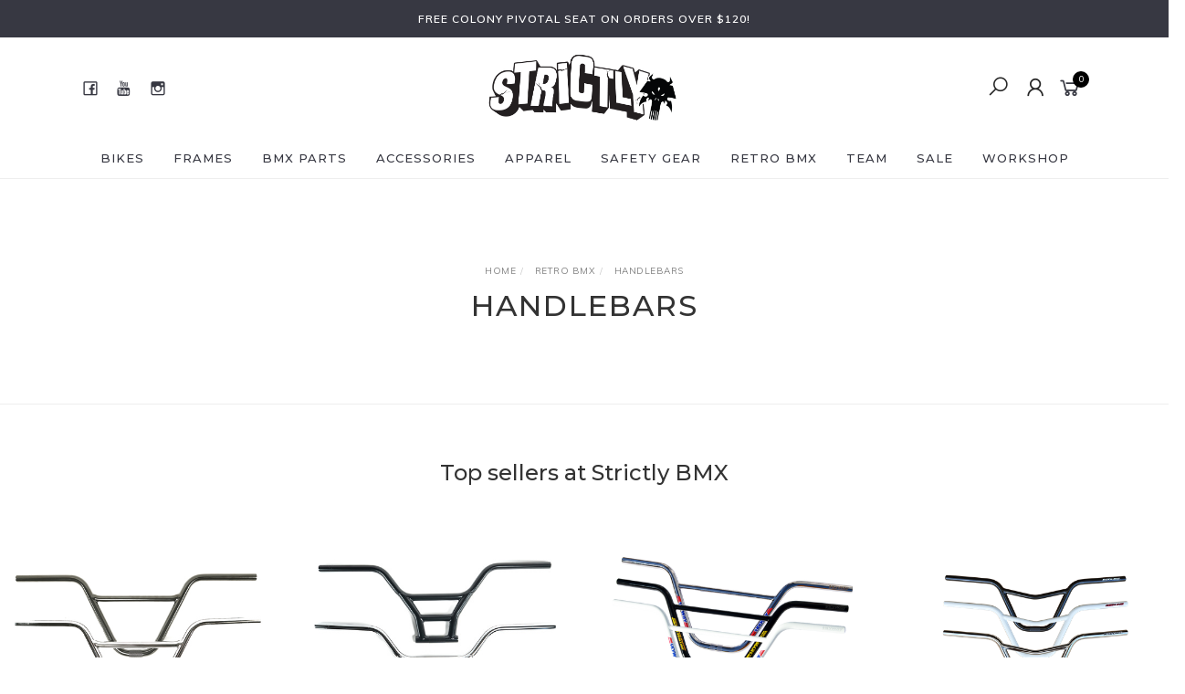

--- FILE ---
content_type: text/html; charset=utf-8
request_url: https://www.strictlybmx.com/handlebars/~-714
body_size: 18787
content:
<!DOCTYPE html>
<html lang="en">
<head itemscope itemtype="http://schema.org/WebSite">
	<meta http-equiv="Content-Type" content="text/html; charset=utf-8"/>
<meta name="keywords" content="Retro BMX Handlebars"/>
<meta name="description" content="Handlebars - Retro BMX Handlebars"/>
<meta name="viewport" content="width=device-width, initial-scale=1.0, user-scalable=0"/>

<meta property="og:image" content="https://www.strictlybmx.com/assets/website_logo.png"/>
<meta property="og:title" content="Retro BMX Handlebars"/>
<meta property="og:site_name" content="Strictly BMX"/>
<meta property="og:type" content="website"/>
<meta property="og:url" content="https://www.strictlybmx.com/handlebars/~-714"/>
<meta property="og:description" content="Handlebars - Retro BMX Handlebars"/>

<title itemprop='name'>Retro BMX Handlebars</title>
<link rel="canonical" href="https://www.strictlybmx.com/handlebars/~-714" itemprop="url"/>
<link rel="shortcut icon" href="/assets/favicon_logo.png?1768516336"/>
<link rel="stylesheet" type="text/css" href="https://maxcdn.bootstrapcdn.com/font-awesome/4.7.0/css/font-awesome.min.css" media="all"/>
<link rel="stylesheet" type="text/css" href="https://cdn.neto.com.au/assets/neto-cdn/jquery_ui/1.11.1/css/custom-theme/jquery-ui-1.8.18.custom.css" media="all"/>
<link rel="stylesheet" type="text/css" href="https://cdn.neto.com.au/assets/neto-cdn/fancybox/2.1.5/jquery.fancybox.css" media="all"/>
<link class="theme-selector" rel="stylesheet" type="text/css" href="/assets/themes/twenty3-dc_12_2023/css/app.css?1768516336" media="all"/>
<link rel="stylesheet" type="text/css" href="/assets/themes/twenty3-dc_12_2023/css/style.css?1768516336" media="all"/>
<link rel="stylesheet" type="text/css" href="/assets/themes/twenty3-dc_12_2023/js/slick/slick.css?1768516336"/>
<link rel="stylesheet" type="text/css" href="/assets/themes/twenty3-dc_12_2023/js/slick/slick-theme.css?1768516336"/>
<link href="https://fonts.googleapis.com/css?family=Montserrat:300,400,500,600,700" rel="stylesheet">
<link href="https://fonts.googleapis.com/css?family=Muli:400,600,700,800" rel="stylesheet">
<link rel="stylesheet" href="https://maxcdn.icons8.com/fonts/line-awesome/1.1/css/line-awesome-font-awesome.min.css">
<!--[if lte IE 8]>
	<script type="text/javascript" src="https://cdn.neto.com.au/assets/neto-cdn/html5shiv/3.7.0/html5shiv.js"></script>
	<script type="text/javascript" src="https://cdn.neto.com.au/assets/neto-cdn/respond.js/1.3.0/respond.min.js"></script>
<![endif]-->
<!-- Begin: Script 101 -->
<!-- Google Analytics -->
<script>
(function(i,s,o,g,r,a,m){i['GoogleAnalyticsObject']=r;i[r]=i[r]||function(){
(i[r].q=i[r].q||[]).push(arguments)},i[r].l=1*new Date();a=s.createElement(o),
m=s.getElementsByTagName(o)[0];a.async=1;a.src=g;m.parentNode.insertBefore(a,m)
})(window,document,'script','//www.google-analytics.com/analytics.js','ga');
ga('create', 'G-0P702Z4NXQ', 'auto');
</script>
<!-- End Google Analytics -->
<!-- Google tag (gtag.js) -->
<script async src="https://www.googletagmanager.com/gtag/js?id=G-0P702Z4NXQ"></script>
<script>
  window.dataLayer = window.dataLayer || [];
  function gtag(){dataLayer.push(arguments);}
  gtag('js', new Date());

  gtag('config', 'G-0P702Z4NXQ');
</script>
<!-- End: Script 101 -->


</head>

<body id="n_category" class="n_twenty3-dc_12_2023">
	<a href="#main-content" class="sr-only sr-only-focusable">Skip to main content</a>

	<!-- Announcement -->
	<section id="wrapper-announcement">
			<div class="container text-center">
				<div class="row"><div class="col-xs-12">
					<a href="/bmx-parts/seats/pivotals/">
						<span>FREE COLONY PIVOTAL SEAT ON ORDERS OVER $120!</span>
					</a>
				</div></div>
			</div>
		</section>

	<!-- Header -->
	<header id="wrapper-header">
		<div class="container hidden-xs hidden-sm">
			<!-- Social Icons -->
			<div class="wrapper-social col-sm-4">
				<ul class="list-inline list-social navbar-left" itemscope itemtype="http://schema.org/Organization">
					<li><a itemprop="sameAs" href="https://www.facebook.com/strictlybmx/" target="_blank"><i class="fa fa-facebook text-facebook"></i></a></li>
					<li><a itemprop="sameAs" href="https://www.youtube.com/user/strictlybmxshop" target="_blank"><i class="fa fa-youtube text-youtube"></i></a></li>
					<li><a itemprop="sameAs" href="https://www.instagram.com/strictlybmxshop/" target="_blank"><i class="fa fa-instagram text-instagram"></i></a></li>
					</ul>
			</div>

			<!-- Logo -->
			<div class="wrapper-logo col-sm-4 text-center">
				<a href="https://www.strictlybmx.com" title="Strictly BMX Shop">
					<img class="logo" src="/assets/website_logo.png" alt="Strictly BMX Shop"/>
				</a>
			</div>

			<div class="wrapper-utility col-sm-4 text-right">
				<!-- Search -->
				<div class="header-search">
					<button class="search-btn" type="button" data-toggle="collapse" data-target="#searchToggle" aria-expanded="true"><i class="fa fa-search"></i></button>
				</div>

				<!-- Accounts Menu -->
				<div class="header-account">
					<div class="wrapper-accounts hidden-xs btn-group">
							<span nloader-content-id="gNY4yLEXPURhwFGts7OB5U4vRdLXTeKMX55d6dv7UN04aRuy77rwMz-AvD2G3RY79UGsf-03B6tEwCHzjdbuxA" nloader-content="[base64]" nloader-data="28ZYOwTvbQfOppDRTKFV-7FThhA4rpoXi35jU0mFAO0"></span></ul>
					</div>
				</div>

				<!-- Cart -->
				<div id="header-cart">
					<a href="#" data-toggle="dropdown" id="cartcontentsheader">
						<i class="fa fa-shopping-cart" aria-hidden="true"></i> <span rel="a2c_item_count">0</span></span></a>
					<ul class="dropdown-menu">
						<li class="box" id="neto-dropdown">
							<div class="body padding" id="cartcontents"></div>
							<div class="footer"></div>
						</li>
					</ul>
				</div>
			</div>
		</div>

		<!-- Desktop Menu -->
		<section id="wrapper-staticmenu" class="navbar-responsive-collapse hidden-xs hidden-sm">
			<div class="container">
				<ul class="nav navbar-nav category-menu">
							<li class="lvl-1 dropdown dropdown-hover">
											<a href="https://www.strictlybmx.com/bikes/" class="ease dropdown-toggle">Bikes <i class="fa fa-angle-down" aria-hidden="true"></i></a>
											<ul class="dropdown-menu level2">
													<li class="lvl-2 "> <a href="https://www.strictlybmx.com/bmx-bikes/12-inch-bmx-bikes/" class="ease nuhover dropdown-toggle">12 Inch BMX Bikes</a>
											</li><li class="lvl-2 "> <a href="https://www.strictlybmx.com/bmx-bikes/14-inch-bmx-bikes/" class="ease nuhover dropdown-toggle">14 Inch BMX Bikes</a>
											</li><li class="lvl-2 "> <a href="https://www.strictlybmx.com/bmx-bikes/16-inch-bmx-bikes/" class="ease nuhover dropdown-toggle">16 Inch BMX Bikes</a>
											</li><li class="lvl-2 "> <a href="https://www.strictlybmx.com/bmx-bikes/18-inch-bmx-bikes/" class="ease nuhover dropdown-toggle">18 Inch BMX Bikes</a>
											</li><li class="lvl-2 "> <a href="https://www.strictlybmx.com/bmx-bikes/20-inch-bmx-bikes/" class="ease nuhover dropdown-toggle">20 Inch BMX Bikes</a>
											</li><li class="lvl-2 "> <a href="https://www.strictlybmx.com/bmx-bikes/22-inch-bmx-bikes/" class="ease nuhover dropdown-toggle">22 Inch Bikes</a>
											</li><li class="lvl-2 "> <a href="https://www.strictlybmx.com/bmx-bikes/24-26-29-inch-bmx-bikes/" class="ease nuhover dropdown-toggle">24, 26, 29 Inch Bikes</a>
											</li><li class="lvl-2 "> <a href="https://www.strictlybmx.com/bikes/custom/" class="ease nuhover dropdown-toggle">Custom Bikes</a>
											</li>
												</ul>
											</li><li class="lvl-1 ">
											<a href="https://www.strictlybmx.com/bmx-frames/" class="ease ">Frames </a>
											</li><li class="lvl-1 dropdown dropdown-hover">
											<a href="https://www.strictlybmx.com/bmx-parts/" class="ease dropdown-toggle">BMX Parts <i class="fa fa-angle-down" aria-hidden="true"></i></a>
											<ul class="dropdown-menu level2">
													<li class="lvl-2 dropdown dropdown-hover"> <a href="https://www.strictlybmx.com/bmx-parts/bars/" class="ease nuhover dropdown-toggle">Bars</a>
											<ul class="dropdown-menu dropdown-menu-horizontal">
													<li class="lvl-3">
											<a href="https://www.strictlybmx.com/bmx-parts/bars/2pc-bars/">2pc Bars</a>
										</li><li class="lvl-3">
											<a href="https://www.strictlybmx.com/bmx-parts/bars/4pc-bars/">4pc Bars</a>
										</li>
												</ul>
											</li><li class="lvl-2 "> <a href="https://www.strictlybmx.com/bmx-parts/bar-ends/" class="ease nuhover dropdown-toggle">Bar Ends</a>
											</li><li class="lvl-2 dropdown dropdown-hover"> <a href="https://www.strictlybmx.com/bmx-parts/bottom-brackets/" class="ease nuhover dropdown-toggle">Bottom Brackets</a>
											<ul class="dropdown-menu dropdown-menu-horizontal">
													<li class="lvl-3">
											<a href="https://www.strictlybmx.com/bottom-brackets/us/">Euro</a>
										</li><li class="lvl-3">
											<a href="https://www.strictlybmx.com/bottom-brackets/mid/">Mid</a>
										</li><li class="lvl-3">
											<a href="https://www.strictlybmx.com/bottom-brackets/spanish/">Spanish</a>
										</li><li class="lvl-3">
											<a href="https://www.strictlybmx.com/bmx-parts/bottom-brackets/usa/">USA</a>
										</li>
												</ul>
											</li><li class="lvl-2 dropdown dropdown-hover"> <a href="https://www.strictlybmx.com/bmx-parts/brakes/" class="ease nuhover dropdown-toggle">Brakes</a>
											<ul class="dropdown-menu dropdown-menu-horizontal">
													<li class="lvl-3">
											<a href="https://www.strictlybmx.com/bmx-parts/brakes/brake-cables/">Brake Cables</a>
										</li><li class="lvl-3">
											<a href="https://www.strictlybmx.com/bmx-parts/brakes/brake-levers/">Brake Levers</a>
										</li><li class="lvl-3">
											<a href="https://www.strictlybmx.com/brakes/brake-pads/">Brake Pads</a>
										</li><li class="lvl-3">
											<a href="https://www.strictlybmx.com/brakes/u-brakes/">Brake Calipers</a>
										</li><li class="lvl-3">
											<a href="https://www.strictlybmx.com/bmx-parts/brakes/gyro/">Gyro</a>
										</li><li class="lvl-3">
											<a href="https://www.strictlybmx.com/brakes/brake-spares/">Spares</a>
										</li><li class="lvl-3">
											<a href="https://www.strictlybmx.com/bmx-parts/brakes/brake-calipers/u-brakes/">U-brake calipers</a>
										</li>
												</ul>
											</li><li class="lvl-2 "> <a href="https://www.strictlybmx.com/bmx-parts/build-kits/" class="ease nuhover dropdown-toggle">Build Kits</a>
											</li><li class="lvl-2 "> <a href="https://www.strictlybmx.com/bmx-parts/chains/" class="ease nuhover dropdown-toggle">Chains</a>
											</li><li class="lvl-2 dropdown dropdown-hover"> <a href="https://www.strictlybmx.com/bmx-parts/cranks/" class="ease nuhover dropdown-toggle">Cranks</a>
											<ul class="dropdown-menu dropdown-menu-horizontal">
													<li class="lvl-3">
											<a href="https://www.strictlybmx.com/bmx-parts/cranks/160mm-lower/">160mm & Lower</a>
										</li><li class="lvl-3">
											<a href="https://www.strictlybmx.com/bmx-parts/cranks/165mm/">165mm </a>
										</li><li class="lvl-3">
											<a href="https://www.strictlybmx.com/bmx-parts/cranks/170mm/">170mm</a>
										</li><li class="lvl-3">
											<a href="https://www.strictlybmx.com/bmx-parts/cranks/175mm/">175mm</a>
										</li><li class="lvl-3">
											<a href="https://www.strictlybmx.com/180mm/~-700">180mm</a>
										</li><li class="lvl-3">
											<a href="https://www.strictlybmx.com/crank-spares/">Crank Spares</a>
										</li><li class="lvl-3">
											<a href="https://www.strictlybmx.com/bmx-parts/cranks/spindles/">Spindles</a>
										</li>
												</ul>
											</li><li class="lvl-2 dropdown dropdown-hover"> <a href="https://www.strictlybmx.com/bmx-parts/forks/" class="ease nuhover dropdown-toggle">Forks</a>
											<ul class="dropdown-menu dropdown-menu-horizontal">
													<li class="lvl-3">
											<a href="https://www.strictlybmx.com/14-forks/">14" Forks</a>
										</li><li class="lvl-3">
											<a href="https://www.strictlybmx.com/bmx-parts/forks/16-forks/">16" Forks</a>
										</li><li class="lvl-3">
											<a href="https://www.strictlybmx.com/bmx-parts/forks/18-forks/">18" Forks</a>
										</li><li class="lvl-3">
											<a href="https://www.strictlybmx.com/bmx-parts/forks/20-forks/">20" Forks</a>
										</li><li class="lvl-3">
											<a href="https://www.strictlybmx.com/bmx-parts/forks/22-forks/">22" Forks</a>
										</li><li class="lvl-3">
											<a href="https://www.strictlybmx.com/bmx-parts/forks/24-forks/">24" Forks</a>
										</li><li class="lvl-3">
											<a href="https://www.strictlybmx.com/bmx-parts/forks/top-bolts/">Top Bolts</a>
										</li>
												</ul>
											</li><li class="lvl-2 "> <a href="https://www.strictlybmx.com/bmx-parts/grips/" class="ease nuhover dropdown-toggle">Grips</a>
											</li><li class="lvl-2 "> <a href="https://www.strictlybmx.com/bmx-parts/headsets/" class="ease nuhover dropdown-toggle">Headsets</a>
											</li><li class="lvl-2 dropdown dropdown-hover"> <a href="https://www.strictlybmx.com/bmx-parts/hubs/" class="ease nuhover dropdown-toggle">Hubs</a>
											<ul class="dropdown-menu dropdown-menu-horizontal">
													<li class="lvl-3">
											<a href="https://www.strictlybmx.com/bmx-parts/hubs/front-hubs/">Front Hubs</a>
										</li><li class="lvl-3">
											<a href="https://www.strictlybmx.com/bmx-parts/hubs/rear-hubs/">Rear Hubs</a>
										</li><li class="lvl-3">
											<a href="https://www.strictlybmx.com/bmx-parts/hubs/hub-guards/">Hub Guards</a>
										</li><li class="lvl-3">
											<a href="https://www.strictlybmx.com/bmx-parts/hubs/hub-spares/">Hub Spares</a>
										</li><li class="lvl-3">
											<a href="https://www.strictlybmx.com/bmx-parts/hubs/front-rear-axles/">Axles</a>
										</li><li class="lvl-3">
											<a href="https://www.strictlybmx.com/cassettes/">Cassettes</a>
										</li><li class="lvl-3">
											<a href="https://www.strictlybmx.com/freecoasters/">Freecoasters</a>
										</li><li class="lvl-3">
											<a href="https://www.strictlybmx.com/bmx-parts/hubs/freewheels/">Freewheels</a>
										</li>
												</ul>
											</li><li class="lvl-2 dropdown dropdown-hover"> <a href="https://www.strictlybmx.com/bmx-parts/pedals/" class="ease nuhover dropdown-toggle">Pedals</a>
											<ul class="dropdown-menu dropdown-menu-horizontal">
													<li class="lvl-3">
											<a href="https://www.strictlybmx.com/bmx-parts/pedals/alloy/">Alloy</a>
										</li><li class="lvl-3">
											<a href="https://www.strictlybmx.com/parts/pedals/pedal-spares/">Pedal Spares</a>
										</li><li class="lvl-3">
											<a href="https://www.strictlybmx.com/bmx-parts/pedals/plastic/">Plastic</a>
										</li>
												</ul>
											</li><li class="lvl-2 dropdown dropdown-hover"> <a href="https://www.strictlybmx.com/bmx-parts/pegs/" class="ease nuhover dropdown-toggle">Pegs</a>
											<ul class="dropdown-menu dropdown-menu-horizontal">
													<li class="lvl-3">
											<a href="https://www.strictlybmx.com/peg-sleeve/">Peg Sleeves</a>
										</li><li class="lvl-3">
											<a href="https://www.strictlybmx.com/bmx-parts/pegs/alloy/">Alloy</a>
										</li><li class="lvl-3">
											<a href="https://www.strictlybmx.com/bmx-parts/pegs/crmo/">CrMo</a>
										</li><li class="lvl-3">
											<a href="https://www.strictlybmx.com/bmx-parts/pegs/plastic/">Plastic</a>
										</li>
												</ul>
											</li><li class="lvl-2 "> <a href="https://www.strictlybmx.com/bmx-parts/rims/" class="ease nuhover dropdown-toggle">Rims</a>
											</li><li class="lvl-2 dropdown dropdown-hover"> <a href="https://www.strictlybmx.com/bmx-parts/seats/" class="ease nuhover dropdown-toggle">Seats</a>
											<ul class="dropdown-menu dropdown-menu-horizontal">
													<li class="lvl-3">
											<a href="https://www.strictlybmx.com/bmx-parts/seats/combo/">Combo</a>
										</li><li class="lvl-3">
											<a href="https://www.strictlybmx.com/bmx-parts/seats/pivotals/">Pivotals</a>
										</li><li class="lvl-3">
											<a href="https://www.strictlybmx.com/seatposts/">Seat Posts</a>
										</li><li class="lvl-3">
											<a href="https://www.strictlybmx.com/bmx-parts/seats/railed/">Railed</a>
										</li><li class="lvl-3">
											<a href="https://www.strictlybmx.com/seat-clamps/">Seat Clamps</a>
										</li>
												</ul>
											</li><li class="lvl-2 "> <a href="https://www.strictlybmx.com/bmx-parts/spokes-nipples/" class="ease nuhover dropdown-toggle">Spokes & Nipples</a>
											</li><li class="lvl-2 "> <a href="https://www.strictlybmx.com/sprockets/" class="ease nuhover dropdown-toggle">Sprockets</a>
											</li><li class="lvl-2 dropdown dropdown-hover"> <a href="https://www.strictlybmx.com/bmx-parts/stems/" class="ease nuhover dropdown-toggle">Stems</a>
											<ul class="dropdown-menu dropdown-menu-horizontal">
													<li class="lvl-3">
											<a href="https://www.strictlybmx.com/bmx-parts/stems/top-load/">Top Load</a>
										</li><li class="lvl-3">
											<a href="https://www.strictlybmx.com/bmx-parts/stems/front-load/">Front Load</a>
										</li><li class="lvl-3">
											<a href="https://www.strictlybmx.com/bmx-parts/stems/stem-parts/">Stem parts</a>
										</li>
												</ul>
											</li><li class="lvl-2 dropdown dropdown-hover"> <a href="https://www.strictlybmx.com/bmx-parts/tyres-tubes/" class="ease nuhover dropdown-toggle">Tyres & Tubes</a>
											<ul class="dropdown-menu dropdown-menu-horizontal">
													<li class="lvl-3">
											<a href="https://www.strictlybmx.com/bmx-parts/tyres-tubes/tubes/">Tubes</a>
										</li><li class="lvl-3">
											<a href="https://www.strictlybmx.com/bmx-parts/tyres-tubes/12-inch/">12" Tyres</a>
										</li><li class="lvl-3">
											<a href="https://www.strictlybmx.com/bmx-parts/tyres-tubes/14-inch/">14" Tyres</a>
										</li><li class="lvl-3">
											<a href="https://www.strictlybmx.com/bmx-parts/tyres-tubes/16-inch/">16" Tyres</a>
										</li><li class="lvl-3">
											<a href="https://www.strictlybmx.com/18-inch/">18" Tyres</a>
										</li><li class="lvl-3">
											<a href="https://www.strictlybmx.com/bmx-parts/tyres-tubes/20-inch/">20" Tyres</a>
										</li><li class="lvl-3">
											<a href="https://www.strictlybmx.com/bmx-parts/tyres-tubes/22-24-26-29inch/">22", 24", 26", 29" Tyres</a>
										</li><li class="lvl-3">
											<a href="https://www.strictlybmx.com/bmx-parts/tyres-tubes/valves-caps/">Valves & Caps</a>
										</li>
												</ul>
											</li><li class="lvl-2 dropdown dropdown-hover"> <a href="https://www.strictlybmx.com/bmx-parts/wheels/" class="ease nuhover dropdown-toggle">Wheels</a>
											<ul class="dropdown-menu dropdown-menu-horizontal">
													<li class="lvl-3">
											<a href="https://www.strictlybmx.com/bmx-parts/wheels/front-wheels/">Front Wheels</a>
										</li><li class="lvl-3">
											<a href="https://www.strictlybmx.com/bmx-parts/wheels/rear-wheels/">Rear Wheels</a>
										</li><li class="lvl-3">
											<a href="https://www.strictlybmx.com/bmx-parts/wheels/wheel-pairs/">Wheel Pairs</a>
										</li><li class="lvl-3">
											<a href="https://www.strictlybmx.com/bmx-parts/wheels/wheel-build/">Wheel Build</a>
										</li>
												</ul>
											</li>
												</ul>
											</li><li class="lvl-1 dropdown dropdown-hover">
											<a href="https://www.strictlybmx.com/accessories/" class="ease dropdown-toggle">Accessories <i class="fa fa-angle-down" aria-hidden="true"></i></a>
											<ul class="dropdown-menu level2">
													<li class="lvl-2 "> <a href="https://www.strictlybmx.com/accessories/bags/" class="ease nuhover dropdown-toggle">Bags</a>
											</li><li class="lvl-2 "> <a href="https://www.strictlybmx.com/accessories/stickers/" class="ease nuhover dropdown-toggle">Stickers</a>
											</li><li class="lvl-2 "> <a href="https://www.strictlybmx.com/accessories/tools/" class="ease nuhover dropdown-toggle">Tools</a>
											</li><li class="lvl-2 "> <a href="https://www.strictlybmx.com/colony-video-premiere-tickets/" class="ease nuhover dropdown-toggle">Colony Video Premiere Tickets</a>
											</li><li class="lvl-2 "> <a href="https://www.strictlybmx.com/dvds/" class="ease nuhover dropdown-toggle">DVD's</a>
											</li><li class="lvl-2 "> <a href="https://www.strictlybmx.com/gift-vouchers/" class="ease nuhover dropdown-toggle">Gift Vouchers</a>
											</li><li class="lvl-2 "> <a href="https://www.strictlybmx.com/accessories/magazines-books/" class="ease nuhover dropdown-toggle">Magazines & Books</a>
											</li><li class="lvl-2 "> <a href="https://www.strictlybmx.com/bmx-parts/accessories/miscellaneous/" class="ease nuhover dropdown-toggle">Miscellaneous</a>
											</li><li class="lvl-2 "> <a href="https://www.strictlybmx.com/skateboard-decks/" class="ease nuhover dropdown-toggle">Skateboard decks</a>
											</li>
												</ul>
											</li><li class="lvl-1 dropdown dropdown-hover">
											<a href="https://www.strictlybmx.com/apparel/" class="ease dropdown-toggle">Apparel <i class="fa fa-angle-down" aria-hidden="true"></i></a>
											<ul class="dropdown-menu level2">
													<li class="lvl-2 dropdown dropdown-hover"> <a href="https://www.strictlybmx.com/softgoods/clothing/" class="ease nuhover dropdown-toggle">All Apparel</a>
											<ul class="dropdown-menu dropdown-menu-horizontal">
													<li class="lvl-3">
											<a href="https://www.strictlybmx.com/apparel/all-apparel/sunglasses/">Sunglasses</a>
										</li>
												</ul>
											</li><li class="lvl-2 "> <a href="https://www.strictlybmx.com/apparel/headwear/" class="ease nuhover dropdown-toggle">Headwear</a>
											</li><li class="lvl-2 "> <a href="https://www.strictlybmx.com/apparel/jackets/" class="ease nuhover dropdown-toggle">Jackets</a>
											</li><li class="lvl-2 "> <a href="https://www.strictlybmx.com/apparel/jumpers-and-hoodies/" class="ease nuhover dropdown-toggle">Jumpers and Hoodies</a>
											</li><li class="lvl-2 "> <a href="https://www.strictlybmx.com/apparel/shoes/" class="ease nuhover dropdown-toggle">Shoes</a>
											</li><li class="lvl-2 "> <a href="https://www.strictlybmx.com/socks/" class="ease nuhover dropdown-toggle">Socks</a>
											</li><li class="lvl-2 "> <a href="https://www.strictlybmx.com/apparel/t-shirts/" class="ease nuhover dropdown-toggle">T-Shirts</a>
											</li>
												</ul>
											</li><li class="lvl-1 dropdown dropdown-hover">
											<a href="https://www.strictlybmx.com/safety-gear/" class="ease dropdown-toggle">Safety Gear <i class="fa fa-angle-down" aria-hidden="true"></i></a>
											<ul class="dropdown-menu level2">
													<li class="lvl-2 "> <a href="https://www.strictlybmx.com/safety-gear/helmets/" class="ease nuhover dropdown-toggle">Helmets</a>
											</li><li class="lvl-2 "> <a href="https://www.strictlybmx.com/ankle-guards/" class="ease nuhover dropdown-toggle">Ankle Guards</a>
											</li><li class="lvl-2 "> <a href="https://www.strictlybmx.com/safety-gear/bum-and-hip-protection/" class="ease nuhover dropdown-toggle">Bum and hip protection</a>
											</li><li class="lvl-2 "> <a href="https://www.strictlybmx.com/safety-gear/combo-pads/" class="ease nuhover dropdown-toggle">Combo Pads</a>
											</li><li class="lvl-2 "> <a href="https://www.strictlybmx.com/elbow-pads/" class="ease nuhover dropdown-toggle">Elbow Pads</a>
											</li><li class="lvl-2 "> <a href="https://www.strictlybmx.com/safety-gear/gloves/" class="ease nuhover dropdown-toggle">Gloves</a>
											</li><li class="lvl-2 "> <a href="https://www.strictlybmx.com/safety-gear/knee-pads/" class="ease nuhover dropdown-toggle">Knee Pads</a>
											</li><li class="lvl-2 "> <a href="https://www.strictlybmx.com/safety-gear/shin-pads/" class="ease nuhover dropdown-toggle">Shin Pads</a>
											</li><li class="lvl-2 "> <a href="https://www.strictlybmx.com/wrist-support/" class="ease nuhover dropdown-toggle">Wrist Support</a>
											</li>
												</ul>
											</li><li class="lvl-1 dropdown dropdown-hover">
											<a href="https://www.strictlybmx.com/retro-bmx/" class="ease dropdown-toggle">Retro BMX <i class="fa fa-angle-down" aria-hidden="true"></i></a>
											<ul class="dropdown-menu level2">
													<li class="lvl-2 "> <a href="https://www.strictlybmx.com/accessories/~-719" class="ease nuhover dropdown-toggle">Accessories</a>
											</li><li class="lvl-2 "> <a href="https://www.strictlybmx.com/apparel/~-718" class="ease nuhover dropdown-toggle">Apparel</a>
											</li><li class="lvl-2 "> <a href="https://www.strictlybmx.com/axles/" class="ease nuhover dropdown-toggle">Axles</a>
											</li><li class="lvl-2 "> <a href="https://www.strictlybmx.com/bottom-brackets/" class="ease nuhover dropdown-toggle">Bottom brackets</a>
											</li><li class="lvl-2 "> <a href="https://www.strictlybmx.com/brake-pads/" class="ease nuhover dropdown-toggle">Brakes</a>
											</li><li class="lvl-2 "> <a href="https://www.strictlybmx.com/chains/" class="ease nuhover dropdown-toggle">Chains</a>
											</li><li class="lvl-2 "> <a href="https://www.strictlybmx.com/retro-bmx/complete-bikes/" class="ease nuhover dropdown-toggle">Complete bikes</a>
											</li><li class="lvl-2 "> <a href="https://www.strictlybmx.com/retro-bmx/cranks/" class="ease nuhover dropdown-toggle">Cranks</a>
											</li><li class="lvl-2 "> <a href="https://www.strictlybmx.com/retro-bmx/forks/" class="ease nuhover dropdown-toggle">Forks</a>
											</li><li class="lvl-2 "> <a href="https://www.strictlybmx.com/retro-bmx/frame-kits/" class="ease nuhover dropdown-toggle">Frame kits</a>
											</li><li class="lvl-2 "> <a href="https://www.strictlybmx.com/retro-bmx/freewheels/" class="ease nuhover dropdown-toggle">Freewheels</a>
											</li><li class="lvl-2 "> <a href="https://www.strictlybmx.com/grips/" class="ease nuhover dropdown-toggle">Grips</a>
											</li><li class="lvl-2 "> <a href="https://www.strictlybmx.com/handlebars/~-714" class="ease nuhover dropdown-toggle">Handlebars</a>
											</li><li class="lvl-2 "> <a href="https://www.strictlybmx.com/headsets/" class="ease nuhover dropdown-toggle">Headsets</a>
											</li><li class="lvl-2 "> <a href="https://www.strictlybmx.com/hubs/" class="ease nuhover dropdown-toggle">Hubs</a>
											</li><li class="lvl-2 "> <a href="https://www.strictlybmx.com/number-plates/" class="ease nuhover dropdown-toggle">Number Plates</a>
											</li><li class="lvl-2 "> <a href="https://www.strictlybmx.com/retro-bmx/pedals/" class="ease nuhover dropdown-toggle">Pedals</a>
											</li><li class="lvl-2 "> <a href="https://www.strictlybmx.com/protection-pads/" class="ease nuhover dropdown-toggle">Protection pads</a>
											</li><li class="lvl-2 "> <a href="https://www.strictlybmx.com/seat-post-clamps/" class="ease nuhover dropdown-toggle">Seat Post Clamps</a>
											</li><li class="lvl-2 "> <a href="https://www.strictlybmx.com/retro-bmx/seat-posts/" class="ease nuhover dropdown-toggle">Seat Posts</a>
											</li><li class="lvl-2 "> <a href="https://www.strictlybmx.com/seats/" class="ease nuhover dropdown-toggle">Seats</a>
											</li><li class="lvl-2 "> <a href="https://www.strictlybmx.com/retro-bmx/sprockets/" class="ease nuhover dropdown-toggle">Sprockets</a>
											</li><li class="lvl-2 "> <a href="https://www.strictlybmx.com/retro-bmx/stems/" class="ease nuhover dropdown-toggle">Stems</a>
											</li><li class="lvl-2 "> <a href="https://www.strictlybmx.com/stickers/" class="ease nuhover dropdown-toggle">Stickers</a>
											</li><li class="lvl-2 "> <a href="https://www.strictlybmx.com/tyres/" class="ease nuhover dropdown-toggle">Tyres</a>
											</li><li class="lvl-2 "> <a href="https://www.strictlybmx.com/retro-bmx/wheels/" class="ease nuhover dropdown-toggle">Wheels</a>
											</li>
												</ul>
											</li><li class="lvl-1 dropdown dropdown-hover">
											<a href="https://www.strictlybmx.com/team/" class="ease dropdown-toggle">Team <i class="fa fa-angle-down" aria-hidden="true"></i></a>
											<ul class="dropdown-menu level2">
													<li class="lvl-2 "> <a href="https://www.strictlybmx.com/team/brodie-ritter/" class="ease nuhover dropdown-toggle">Brodie Ritter</a>
											</li><li class="lvl-2 "> <a href="https://www.strictlybmx.com/team/chris-james/" class="ease nuhover dropdown-toggle">Chris James</a>
											</li><li class="lvl-2 "> <a href="https://www.strictlybmx.com/team/connor-smith/" class="ease nuhover dropdown-toggle">Connor Smith</a>
											</li><li class="lvl-2 "> <a href="https://www.strictlybmx.com/team/izac-berryman/" class="ease nuhover dropdown-toggle">Izac Berryman</a>
											</li><li class="lvl-2 "> <a href="https://www.strictlybmx.com/team/jarrod-piel/" class="ease nuhover dropdown-toggle">Jarrod Piel</a>
											</li><li class="lvl-2 "> <a href="https://www.strictlybmx.com/team/jason-drury/" class="ease nuhover dropdown-toggle">Jason Drury</a>
											</li><li class="lvl-2 "> <a href="https://www.strictlybmx.com/team/jyelan-wall/" class="ease nuhover dropdown-toggle">Jyelan Wall</a>
											</li><li class="lvl-2 "> <a href="https://www.strictlybmx.com/team/karl-southern/" class="ease nuhover dropdown-toggle">Karl Southern</a>
											</li><li class="lvl-2 "> <a href="https://www.strictlybmx.com/team/koby-clayton/" class="ease nuhover dropdown-toggle">Koby Clayton</a>
											</li><li class="lvl-2 "> <a href="https://www.strictlybmx.com/team/matt-green/" class="ease nuhover dropdown-toggle">Matt Green</a>
											</li><li class="lvl-2 "> <a href="https://www.strictlybmx.com/team/mitchell-pike/" class="ease nuhover dropdown-toggle">Mitchell Pike</a>
											</li><li class="lvl-2 "> <a href="https://www.strictlybmx.com/team/orlando-oakley/" class="ease nuhover dropdown-toggle">Orlando Oakley</a>
											</li><li class="lvl-2 "> <a href="https://www.strictlybmx.com/pat-fallico/" class="ease nuhover dropdown-toggle">Pat Fallico</a>
											</li><li class="lvl-2 "> <a href="https://www.strictlybmx.com/team/pete-mayer/" class="ease nuhover dropdown-toggle">Pete Mayer</a>
											</li><li class="lvl-2 "> <a href="https://www.strictlybmx.com/team/sam-grace/" class="ease nuhover dropdown-toggle">Sam Grace</a>
											</li><li class="lvl-2 "> <a href="https://www.strictlybmx.com/team/shredder/" class="ease nuhover dropdown-toggle">Shredder</a>
											</li>
												</ul>
											</li><li class="lvl-1 ">
											<a href="https://www.strictlybmx.com/sale/" class="ease ">SALE </a>
											</li><li class="lvl-1 ">
											<a href="https://www.strictlybmx.com/workshop/" class="ease ">Workshop </a>
											</li>
							</ul>
				</div>
		</section>
	</header>

	<!-- MOBILE -->
	<div class="wrapper-mob-header visible-xs visible-sm">
		<div class="mob-logo">
			<a href="https://www.strictlybmx.com" title="Strictly BMX Shop">
				<img class="logo" src="/assets/website_logo.png" alt="Strictly BMX Shop"/>
			</a>
		</div>
		<div class="mob-links">
			<span class="mob-search">
				<button class="search-btn" type="button" data-toggle="collapse" data-target="#searchToggle" aria-expanded="true"><i class="fa fa-search"></i></button>
			</span>
			<span class="mob-cart">
				<a href="https://www.strictlybmx.com/_mycart?tkn=cart&ts=1768739055220289" aria-label="Shopping cart">
					<div><i class="fa fa-shopping-cart" aria-hidden="true"></i></div>
					<span class="cart-count text-center" rel="a2c_item_count">0</span>
				</a>
			</span>
			<span class="mob-menu">
				<button class="navbar-slide-toggler navbar-toggler" type="button">
					<span class="h2"><i class="fa fa-bars"></i></span>
				</button>
			</span>
		</div>
	</div>

	<!-- Mobile Menu Script -->
	


	<!-- Mobile Menu -->
	<div class="overlay"></div>
	<div id="mobile-menu" class="visible-xs visible-sm">
		<div class="content-inner">
			<!-- Cart & Account -->
			<div class="account-btn">
				<a href="https://www.strictlybmx.com/_myacct" class="btn btn-default" aria-label="Account">
					<i class="fa fa-user"></i> <span nloader-content-id="YEj0mwD62B8qR_MWMfVD0B_MB_cAbh7y25tw21S7tWw4aRuy77rwMz-AvD2G3RY79UGsf-03B6tEwCHzjdbuxA" nloader-content="lNlwos3gNcPkv32ICgVaodejPdqHy6XSnvPUUZAFXZiYI6SHAuMUzh6XzKXahaBR9HLUJw26QBgoZf1Pa4lnAO0WrGbODw0-LC84AzLING4" nloader-data="28ZYOwTvbQfOppDRTKFV-7FThhA4rpoXi35jU0mFAO0"></span></a>
				<a class="navbar-slide-toggler navbar-toggler closebtn btn btn-default">
					<i class="fa fa-times"></i>
				</a>
			</div>

			<div class="navbar-collapse navbar-responsive-collapse">
				<ul class="nav navbar-nav" id="mob-menu">
							<li class="lvl-1">
											<div class="menu-level-wrapper">
				 										<a href="https://www.strictlybmx.com/bikes/" class="collapsed mob-drop">Bikes</a>
												 		<span data-toggle="collapse" data-parent="#mob-menu" href="#mob-menu-420" class="collapsed mob-drop"></span>
													</div>
													<ul id="mob-menu-420" class="panel-collapse collapse collapse-menu">
														<li class="lvl-2 ">
											<div class="menu-level-wrapper">
														<a href="https://www.strictlybmx.com/bmx-bikes/12-inch-bmx-bikes/">12 Inch BMX Bikes</a>
													</div>
											</li><li class="lvl-2 ">
											<div class="menu-level-wrapper">
														<a href="https://www.strictlybmx.com/bmx-bikes/14-inch-bmx-bikes/">14 Inch BMX Bikes</a>
													</div>
											</li><li class="lvl-2 ">
											<div class="menu-level-wrapper">
														<a href="https://www.strictlybmx.com/bmx-bikes/16-inch-bmx-bikes/">16 Inch BMX Bikes</a>
													</div>
											</li><li class="lvl-2 ">
											<div class="menu-level-wrapper">
														<a href="https://www.strictlybmx.com/bmx-bikes/18-inch-bmx-bikes/">18 Inch BMX Bikes</a>
													</div>
											</li><li class="lvl-2 ">
											<div class="menu-level-wrapper">
														<a href="https://www.strictlybmx.com/bmx-bikes/20-inch-bmx-bikes/">20 Inch BMX Bikes</a>
													</div>
											</li><li class="lvl-2 ">
											<div class="menu-level-wrapper">
														<a href="https://www.strictlybmx.com/bmx-bikes/22-inch-bmx-bikes/">22 Inch Bikes</a>
													</div>
											</li><li class="lvl-2 ">
											<div class="menu-level-wrapper">
														<a href="https://www.strictlybmx.com/bmx-bikes/24-26-29-inch-bmx-bikes/">24, 26, 29 Inch Bikes</a>
													</div>
											</li><li class="lvl-2 ">
											<div class="menu-level-wrapper">
														<a href="https://www.strictlybmx.com/bikes/custom/">Custom Bikes</a>
													</div>
											</li>
													</ul>
											</li><li class="lvl-1">
											<div class="menu-level-wrapper">
														<a href="https://www.strictlybmx.com/bmx-frames/">Frames</a>
													</div>
											</li><li class="lvl-1">
											<div class="menu-level-wrapper">
				 										<a href="https://www.strictlybmx.com/bmx-parts/" class="collapsed mob-drop">BMX Parts</a>
												 		<span data-toggle="collapse" data-parent="#mob-menu" href="#mob-menu-423" class="collapsed mob-drop"></span>
													</div>
													<ul id="mob-menu-423" class="panel-collapse collapse collapse-menu">
														<li class="lvl-2 dropdown dropdown-hover">
											<div class="menu-level-wrapper">
														<a href="https://www.strictlybmx.com/bmx-parts/bars/" class="collapsed mob-drop">Bars</a>
														<span data-toggle="collapse" data-parent="#mob-menu" href="#mob-menu-205" class="collapsed mob-drop"></span>
													</div>
													<ul id="mob-menu-205" class="panel-collapse collapse collapse-menu">
														<li class="lvl-3">
												<a href="https://www.strictlybmx.com/bmx-parts/bars/2pc-bars/">2pc Bars</a>
											</li><li class="lvl-3">
												<a href="https://www.strictlybmx.com/bmx-parts/bars/4pc-bars/">4pc Bars</a>
											</li>
													</ul>
											</li><li class="lvl-2 ">
											<div class="menu-level-wrapper">
														<a href="https://www.strictlybmx.com/bmx-parts/bar-ends/">Bar Ends</a>
													</div>
											</li><li class="lvl-2 dropdown dropdown-hover">
											<div class="menu-level-wrapper">
														<a href="https://www.strictlybmx.com/bmx-parts/bottom-brackets/" class="collapsed mob-drop">Bottom Brackets</a>
														<span data-toggle="collapse" data-parent="#mob-menu" href="#mob-menu-169" class="collapsed mob-drop"></span>
													</div>
													<ul id="mob-menu-169" class="panel-collapse collapse collapse-menu">
														<li class="lvl-3">
												<a href="https://www.strictlybmx.com/bottom-brackets/us/">Euro</a>
											</li><li class="lvl-3">
												<a href="https://www.strictlybmx.com/bottom-brackets/mid/">Mid</a>
											</li><li class="lvl-3">
												<a href="https://www.strictlybmx.com/bottom-brackets/spanish/">Spanish</a>
											</li><li class="lvl-3">
												<a href="https://www.strictlybmx.com/bmx-parts/bottom-brackets/usa/">USA</a>
											</li>
													</ul>
											</li><li class="lvl-2 dropdown dropdown-hover">
											<div class="menu-level-wrapper">
														<a href="https://www.strictlybmx.com/bmx-parts/brakes/" class="collapsed mob-drop">Brakes</a>
														<span data-toggle="collapse" data-parent="#mob-menu" href="#mob-menu-164" class="collapsed mob-drop"></span>
													</div>
													<ul id="mob-menu-164" class="panel-collapse collapse collapse-menu">
														<li class="lvl-3">
												<a href="https://www.strictlybmx.com/bmx-parts/brakes/brake-cables/">Brake Cables</a>
											</li><li class="lvl-3">
												<a href="https://www.strictlybmx.com/bmx-parts/brakes/brake-levers/">Brake Levers</a>
											</li><li class="lvl-3">
												<a href="https://www.strictlybmx.com/brakes/brake-pads/">Brake Pads</a>
											</li><li class="lvl-3">
												<a href="https://www.strictlybmx.com/brakes/u-brakes/">Brake Calipers</a>
											</li><li class="lvl-3">
												<a href="https://www.strictlybmx.com/bmx-parts/brakes/gyro/">Gyro</a>
											</li><li class="lvl-3">
												<a href="https://www.strictlybmx.com/brakes/brake-spares/">Spares</a>
											</li><li class="lvl-3">
												<a href="https://www.strictlybmx.com/bmx-parts/brakes/brake-calipers/u-brakes/">U-brake calipers</a>
											</li>
													</ul>
											</li><li class="lvl-2 ">
											<div class="menu-level-wrapper">
														<a href="https://www.strictlybmx.com/bmx-parts/build-kits/">Build Kits</a>
													</div>
											</li><li class="lvl-2 ">
											<div class="menu-level-wrapper">
														<a href="https://www.strictlybmx.com/bmx-parts/chains/">Chains</a>
													</div>
											</li><li class="lvl-2 dropdown dropdown-hover">
											<div class="menu-level-wrapper">
														<a href="https://www.strictlybmx.com/bmx-parts/cranks/" class="collapsed mob-drop">Cranks</a>
														<span data-toggle="collapse" data-parent="#mob-menu" href="#mob-menu-195" class="collapsed mob-drop"></span>
													</div>
													<ul id="mob-menu-195" class="panel-collapse collapse collapse-menu">
														<li class="lvl-3">
												<a href="https://www.strictlybmx.com/bmx-parts/cranks/160mm-lower/">160mm & Lower</a>
											</li><li class="lvl-3">
												<a href="https://www.strictlybmx.com/bmx-parts/cranks/165mm/">165mm </a>
											</li><li class="lvl-3">
												<a href="https://www.strictlybmx.com/bmx-parts/cranks/170mm/">170mm</a>
											</li><li class="lvl-3">
												<a href="https://www.strictlybmx.com/bmx-parts/cranks/175mm/">175mm</a>
											</li><li class="lvl-3">
												<a href="https://www.strictlybmx.com/180mm/~-700">180mm</a>
											</li><li class="lvl-3">
												<a href="https://www.strictlybmx.com/crank-spares/">Crank Spares</a>
											</li><li class="lvl-3">
												<a href="https://www.strictlybmx.com/bmx-parts/cranks/spindles/">Spindles</a>
											</li>
													</ul>
											</li><li class="lvl-2 dropdown dropdown-hover">
											<div class="menu-level-wrapper">
														<a href="https://www.strictlybmx.com/bmx-parts/forks/" class="collapsed mob-drop">Forks</a>
														<span data-toggle="collapse" data-parent="#mob-menu" href="#mob-menu-179" class="collapsed mob-drop"></span>
													</div>
													<ul id="mob-menu-179" class="panel-collapse collapse collapse-menu">
														<li class="lvl-3">
												<a href="https://www.strictlybmx.com/14-forks/">14" Forks</a>
											</li><li class="lvl-3">
												<a href="https://www.strictlybmx.com/bmx-parts/forks/16-forks/">16" Forks</a>
											</li><li class="lvl-3">
												<a href="https://www.strictlybmx.com/bmx-parts/forks/18-forks/">18" Forks</a>
											</li><li class="lvl-3">
												<a href="https://www.strictlybmx.com/bmx-parts/forks/20-forks/">20" Forks</a>
											</li><li class="lvl-3">
												<a href="https://www.strictlybmx.com/bmx-parts/forks/22-forks/">22" Forks</a>
											</li><li class="lvl-3">
												<a href="https://www.strictlybmx.com/bmx-parts/forks/24-forks/">24" Forks</a>
											</li><li class="lvl-3">
												<a href="https://www.strictlybmx.com/bmx-parts/forks/top-bolts/">Top Bolts</a>
											</li>
													</ul>
											</li><li class="lvl-2 ">
											<div class="menu-level-wrapper">
														<a href="https://www.strictlybmx.com/bmx-parts/grips/">Grips</a>
													</div>
											</li><li class="lvl-2 ">
											<div class="menu-level-wrapper">
														<a href="https://www.strictlybmx.com/bmx-parts/headsets/">Headsets</a>
													</div>
											</li><li class="lvl-2 dropdown dropdown-hover">
											<div class="menu-level-wrapper">
														<a href="https://www.strictlybmx.com/bmx-parts/hubs/" class="collapsed mob-drop">Hubs</a>
														<span data-toggle="collapse" data-parent="#mob-menu" href="#mob-menu-228" class="collapsed mob-drop"></span>
													</div>
													<ul id="mob-menu-228" class="panel-collapse collapse collapse-menu">
														<li class="lvl-3">
												<a href="https://www.strictlybmx.com/bmx-parts/hubs/front-hubs/">Front Hubs</a>
											</li><li class="lvl-3">
												<a href="https://www.strictlybmx.com/bmx-parts/hubs/rear-hubs/">Rear Hubs</a>
											</li><li class="lvl-3">
												<a href="https://www.strictlybmx.com/bmx-parts/hubs/hub-guards/">Hub Guards</a>
											</li><li class="lvl-3">
												<a href="https://www.strictlybmx.com/bmx-parts/hubs/hub-spares/">Hub Spares</a>
											</li><li class="lvl-3">
												<a href="https://www.strictlybmx.com/bmx-parts/hubs/front-rear-axles/">Axles</a>
											</li><li class="lvl-3">
												<a href="https://www.strictlybmx.com/cassettes/">Cassettes</a>
											</li><li class="lvl-3">
												<a href="https://www.strictlybmx.com/freecoasters/">Freecoasters</a>
											</li><li class="lvl-3">
												<a href="https://www.strictlybmx.com/bmx-parts/hubs/freewheels/">Freewheels</a>
											</li>
													</ul>
											</li><li class="lvl-2 dropdown dropdown-hover">
											<div class="menu-level-wrapper">
														<a href="https://www.strictlybmx.com/bmx-parts/pedals/" class="collapsed mob-drop">Pedals</a>
														<span data-toggle="collapse" data-parent="#mob-menu" href="#mob-menu-202" class="collapsed mob-drop"></span>
													</div>
													<ul id="mob-menu-202" class="panel-collapse collapse collapse-menu">
														<li class="lvl-3">
												<a href="https://www.strictlybmx.com/bmx-parts/pedals/alloy/">Alloy</a>
											</li><li class="lvl-3">
												<a href="https://www.strictlybmx.com/parts/pedals/pedal-spares/">Pedal Spares</a>
											</li><li class="lvl-3">
												<a href="https://www.strictlybmx.com/bmx-parts/pedals/plastic/">Plastic</a>
											</li>
													</ul>
											</li><li class="lvl-2 dropdown dropdown-hover">
											<div class="menu-level-wrapper">
														<a href="https://www.strictlybmx.com/bmx-parts/pegs/" class="collapsed mob-drop">Pegs</a>
														<span data-toggle="collapse" data-parent="#mob-menu" href="#mob-menu-219" class="collapsed mob-drop"></span>
													</div>
													<ul id="mob-menu-219" class="panel-collapse collapse collapse-menu">
														<li class="lvl-3">
												<a href="https://www.strictlybmx.com/peg-sleeve/">Peg Sleeves</a>
											</li><li class="lvl-3">
												<a href="https://www.strictlybmx.com/bmx-parts/pegs/alloy/">Alloy</a>
											</li><li class="lvl-3">
												<a href="https://www.strictlybmx.com/bmx-parts/pegs/crmo/">CrMo</a>
											</li><li class="lvl-3">
												<a href="https://www.strictlybmx.com/bmx-parts/pegs/plastic/">Plastic</a>
											</li>
													</ul>
											</li><li class="lvl-2 ">
											<div class="menu-level-wrapper">
														<a href="https://www.strictlybmx.com/bmx-parts/rims/">Rims</a>
													</div>
											</li><li class="lvl-2 dropdown dropdown-hover">
											<div class="menu-level-wrapper">
														<a href="https://www.strictlybmx.com/bmx-parts/seats/" class="collapsed mob-drop">Seats</a>
														<span data-toggle="collapse" data-parent="#mob-menu" href="#mob-menu-192" class="collapsed mob-drop"></span>
													</div>
													<ul id="mob-menu-192" class="panel-collapse collapse collapse-menu">
														<li class="lvl-3">
												<a href="https://www.strictlybmx.com/bmx-parts/seats/combo/">Combo</a>
											</li><li class="lvl-3">
												<a href="https://www.strictlybmx.com/bmx-parts/seats/pivotals/">Pivotals</a>
											</li><li class="lvl-3">
												<a href="https://www.strictlybmx.com/seatposts/">Seat Posts</a>
											</li><li class="lvl-3">
												<a href="https://www.strictlybmx.com/bmx-parts/seats/railed/">Railed</a>
											</li><li class="lvl-3">
												<a href="https://www.strictlybmx.com/seat-clamps/">Seat Clamps</a>
											</li>
													</ul>
											</li><li class="lvl-2 ">
											<div class="menu-level-wrapper">
														<a href="https://www.strictlybmx.com/bmx-parts/spokes-nipples/">Spokes & Nipples</a>
													</div>
											</li><li class="lvl-2 ">
											<div class="menu-level-wrapper">
														<a href="https://www.strictlybmx.com/sprockets/">Sprockets</a>
													</div>
											</li><li class="lvl-2 dropdown dropdown-hover">
											<div class="menu-level-wrapper">
														<a href="https://www.strictlybmx.com/bmx-parts/stems/" class="collapsed mob-drop">Stems</a>
														<span data-toggle="collapse" data-parent="#mob-menu" href="#mob-menu-156" class="collapsed mob-drop"></span>
													</div>
													<ul id="mob-menu-156" class="panel-collapse collapse collapse-menu">
														<li class="lvl-3">
												<a href="https://www.strictlybmx.com/bmx-parts/stems/top-load/">Top Load</a>
											</li><li class="lvl-3">
												<a href="https://www.strictlybmx.com/bmx-parts/stems/front-load/">Front Load</a>
											</li><li class="lvl-3">
												<a href="https://www.strictlybmx.com/bmx-parts/stems/stem-parts/">Stem parts</a>
											</li>
													</ul>
											</li><li class="lvl-2 dropdown dropdown-hover">
											<div class="menu-level-wrapper">
														<a href="https://www.strictlybmx.com/bmx-parts/tyres-tubes/" class="collapsed mob-drop">Tyres & Tubes</a>
														<span data-toggle="collapse" data-parent="#mob-menu" href="#mob-menu-434" class="collapsed mob-drop"></span>
													</div>
													<ul id="mob-menu-434" class="panel-collapse collapse collapse-menu">
														<li class="lvl-3">
												<a href="https://www.strictlybmx.com/bmx-parts/tyres-tubes/tubes/">Tubes</a>
											</li><li class="lvl-3">
												<a href="https://www.strictlybmx.com/bmx-parts/tyres-tubes/12-inch/">12" Tyres</a>
											</li><li class="lvl-3">
												<a href="https://www.strictlybmx.com/bmx-parts/tyres-tubes/14-inch/">14" Tyres</a>
											</li><li class="lvl-3">
												<a href="https://www.strictlybmx.com/bmx-parts/tyres-tubes/16-inch/">16" Tyres</a>
											</li><li class="lvl-3">
												<a href="https://www.strictlybmx.com/18-inch/">18" Tyres</a>
											</li><li class="lvl-3">
												<a href="https://www.strictlybmx.com/bmx-parts/tyres-tubes/20-inch/">20" Tyres</a>
											</li><li class="lvl-3">
												<a href="https://www.strictlybmx.com/bmx-parts/tyres-tubes/22-24-26-29inch/">22", 24", 26", 29" Tyres</a>
											</li><li class="lvl-3">
												<a href="https://www.strictlybmx.com/bmx-parts/tyres-tubes/valves-caps/">Valves & Caps</a>
											</li>
													</ul>
											</li><li class="lvl-2 dropdown dropdown-hover">
											<div class="menu-level-wrapper">
														<a href="https://www.strictlybmx.com/bmx-parts/wheels/" class="collapsed mob-drop">Wheels</a>
														<span data-toggle="collapse" data-parent="#mob-menu" href="#mob-menu-174" class="collapsed mob-drop"></span>
													</div>
													<ul id="mob-menu-174" class="panel-collapse collapse collapse-menu">
														<li class="lvl-3">
												<a href="https://www.strictlybmx.com/bmx-parts/wheels/front-wheels/">Front Wheels</a>
											</li><li class="lvl-3">
												<a href="https://www.strictlybmx.com/bmx-parts/wheels/rear-wheels/">Rear Wheels</a>
											</li><li class="lvl-3">
												<a href="https://www.strictlybmx.com/bmx-parts/wheels/wheel-pairs/">Wheel Pairs</a>
											</li><li class="lvl-3">
												<a href="https://www.strictlybmx.com/bmx-parts/wheels/wheel-build/">Wheel Build</a>
											</li>
													</ul>
											</li>
													</ul>
											</li><li class="lvl-1">
											<div class="menu-level-wrapper">
				 										<a href="https://www.strictlybmx.com/accessories/" class="collapsed mob-drop">Accessories</a>
												 		<span data-toggle="collapse" data-parent="#mob-menu" href="#mob-menu-583" class="collapsed mob-drop"></span>
													</div>
													<ul id="mob-menu-583" class="panel-collapse collapse collapse-menu">
														<li class="lvl-2 ">
											<div class="menu-level-wrapper">
														<a href="https://www.strictlybmx.com/accessories/bags/">Bags</a>
													</div>
											</li><li class="lvl-2 ">
											<div class="menu-level-wrapper">
														<a href="https://www.strictlybmx.com/accessories/stickers/">Stickers</a>
													</div>
											</li><li class="lvl-2 ">
											<div class="menu-level-wrapper">
														<a href="https://www.strictlybmx.com/accessories/tools/">Tools</a>
													</div>
											</li><li class="lvl-2 ">
											<div class="menu-level-wrapper">
														<a href="https://www.strictlybmx.com/colony-video-premiere-tickets/">Colony Video Premiere Tickets</a>
													</div>
											</li><li class="lvl-2 ">
											<div class="menu-level-wrapper">
														<a href="https://www.strictlybmx.com/dvds/">DVD's</a>
													</div>
											</li><li class="lvl-2 ">
											<div class="menu-level-wrapper">
														<a href="https://www.strictlybmx.com/gift-vouchers/">Gift Vouchers</a>
													</div>
											</li><li class="lvl-2 ">
											<div class="menu-level-wrapper">
														<a href="https://www.strictlybmx.com/accessories/magazines-books/">Magazines & Books</a>
													</div>
											</li><li class="lvl-2 ">
											<div class="menu-level-wrapper">
														<a href="https://www.strictlybmx.com/bmx-parts/accessories/miscellaneous/">Miscellaneous</a>
													</div>
											</li><li class="lvl-2 ">
											<div class="menu-level-wrapper">
														<a href="https://www.strictlybmx.com/skateboard-decks/">Skateboard decks</a>
													</div>
											</li>
													</ul>
											</li><li class="lvl-1">
											<div class="menu-level-wrapper">
				 										<a href="https://www.strictlybmx.com/apparel/" class="collapsed mob-drop">Apparel</a>
												 		<span data-toggle="collapse" data-parent="#mob-menu" href="#mob-menu-424" class="collapsed mob-drop"></span>
													</div>
													<ul id="mob-menu-424" class="panel-collapse collapse collapse-menu">
														<li class="lvl-2 dropdown dropdown-hover">
											<div class="menu-level-wrapper">
														<a href="https://www.strictlybmx.com/softgoods/clothing/" class="collapsed mob-drop">All Apparel</a>
														<span data-toggle="collapse" data-parent="#mob-menu" href="#mob-menu-142" class="collapsed mob-drop"></span>
													</div>
													<ul id="mob-menu-142" class="panel-collapse collapse collapse-menu">
														<li class="lvl-3">
												<a href="https://www.strictlybmx.com/apparel/all-apparel/sunglasses/">Sunglasses</a>
											</li>
													</ul>
											</li><li class="lvl-2 ">
											<div class="menu-level-wrapper">
														<a href="https://www.strictlybmx.com/apparel/headwear/">Headwear</a>
													</div>
											</li><li class="lvl-2 ">
											<div class="menu-level-wrapper">
														<a href="https://www.strictlybmx.com/apparel/jackets/">Jackets</a>
													</div>
											</li><li class="lvl-2 ">
											<div class="menu-level-wrapper">
														<a href="https://www.strictlybmx.com/apparel/jumpers-and-hoodies/">Jumpers and Hoodies</a>
													</div>
											</li><li class="lvl-2 ">
											<div class="menu-level-wrapper">
														<a href="https://www.strictlybmx.com/apparel/shoes/">Shoes</a>
													</div>
											</li><li class="lvl-2 ">
											<div class="menu-level-wrapper">
														<a href="https://www.strictlybmx.com/socks/">Socks</a>
													</div>
											</li><li class="lvl-2 ">
											<div class="menu-level-wrapper">
														<a href="https://www.strictlybmx.com/apparel/t-shirts/">T-Shirts</a>
													</div>
											</li>
													</ul>
											</li><li class="lvl-1">
											<div class="menu-level-wrapper">
				 										<a href="https://www.strictlybmx.com/safety-gear/" class="collapsed mob-drop">Safety Gear</a>
												 		<span data-toggle="collapse" data-parent="#mob-menu" href="#mob-menu-570" class="collapsed mob-drop"></span>
													</div>
													<ul id="mob-menu-570" class="panel-collapse collapse collapse-menu">
														<li class="lvl-2 ">
											<div class="menu-level-wrapper">
														<a href="https://www.strictlybmx.com/safety-gear/helmets/">Helmets</a>
													</div>
											</li><li class="lvl-2 ">
											<div class="menu-level-wrapper">
														<a href="https://www.strictlybmx.com/ankle-guards/">Ankle Guards</a>
													</div>
											</li><li class="lvl-2 ">
											<div class="menu-level-wrapper">
														<a href="https://www.strictlybmx.com/safety-gear/bum-and-hip-protection/">Bum and hip protection</a>
													</div>
											</li><li class="lvl-2 ">
											<div class="menu-level-wrapper">
														<a href="https://www.strictlybmx.com/safety-gear/combo-pads/">Combo Pads</a>
													</div>
											</li><li class="lvl-2 ">
											<div class="menu-level-wrapper">
														<a href="https://www.strictlybmx.com/elbow-pads/">Elbow Pads</a>
													</div>
											</li><li class="lvl-2 ">
											<div class="menu-level-wrapper">
														<a href="https://www.strictlybmx.com/safety-gear/gloves/">Gloves</a>
													</div>
											</li><li class="lvl-2 ">
											<div class="menu-level-wrapper">
														<a href="https://www.strictlybmx.com/safety-gear/knee-pads/">Knee Pads</a>
													</div>
											</li><li class="lvl-2 ">
											<div class="menu-level-wrapper">
														<a href="https://www.strictlybmx.com/safety-gear/shin-pads/">Shin Pads</a>
													</div>
											</li><li class="lvl-2 ">
											<div class="menu-level-wrapper">
														<a href="https://www.strictlybmx.com/wrist-support/">Wrist Support</a>
													</div>
											</li>
													</ul>
											</li><li class="lvl-1">
											<div class="menu-level-wrapper">
				 										<a href="https://www.strictlybmx.com/retro-bmx/" class="collapsed mob-drop">Retro BMX</a>
												 		<span data-toggle="collapse" data-parent="#mob-menu" href="#mob-menu-132" class="collapsed mob-drop"></span>
													</div>
													<ul id="mob-menu-132" class="panel-collapse collapse collapse-menu">
														<li class="lvl-2 ">
											<div class="menu-level-wrapper">
														<a href="https://www.strictlybmx.com/accessories/~-719">Accessories</a>
													</div>
											</li><li class="lvl-2 ">
											<div class="menu-level-wrapper">
														<a href="https://www.strictlybmx.com/apparel/~-718">Apparel</a>
													</div>
											</li><li class="lvl-2 ">
											<div class="menu-level-wrapper">
														<a href="https://www.strictlybmx.com/axles/">Axles</a>
													</div>
											</li><li class="lvl-2 ">
											<div class="menu-level-wrapper">
														<a href="https://www.strictlybmx.com/bottom-brackets/">Bottom brackets</a>
													</div>
											</li><li class="lvl-2 ">
											<div class="menu-level-wrapper">
														<a href="https://www.strictlybmx.com/brake-pads/">Brakes</a>
													</div>
											</li><li class="lvl-2 ">
											<div class="menu-level-wrapper">
														<a href="https://www.strictlybmx.com/chains/">Chains</a>
													</div>
											</li><li class="lvl-2 ">
											<div class="menu-level-wrapper">
														<a href="https://www.strictlybmx.com/retro-bmx/complete-bikes/">Complete bikes</a>
													</div>
											</li><li class="lvl-2 ">
											<div class="menu-level-wrapper">
														<a href="https://www.strictlybmx.com/retro-bmx/cranks/">Cranks</a>
													</div>
											</li><li class="lvl-2 ">
											<div class="menu-level-wrapper">
														<a href="https://www.strictlybmx.com/retro-bmx/forks/">Forks</a>
													</div>
											</li><li class="lvl-2 ">
											<div class="menu-level-wrapper">
														<a href="https://www.strictlybmx.com/retro-bmx/frame-kits/">Frame kits</a>
													</div>
											</li><li class="lvl-2 ">
											<div class="menu-level-wrapper">
														<a href="https://www.strictlybmx.com/retro-bmx/freewheels/">Freewheels</a>
													</div>
											</li><li class="lvl-2 ">
											<div class="menu-level-wrapper">
														<a href="https://www.strictlybmx.com/grips/">Grips</a>
													</div>
											</li><li class="lvl-2 ">
											<div class="menu-level-wrapper">
														<a href="https://www.strictlybmx.com/handlebars/~-714">Handlebars</a>
													</div>
											</li><li class="lvl-2 ">
											<div class="menu-level-wrapper">
														<a href="https://www.strictlybmx.com/headsets/">Headsets</a>
													</div>
											</li><li class="lvl-2 ">
											<div class="menu-level-wrapper">
														<a href="https://www.strictlybmx.com/hubs/">Hubs</a>
													</div>
											</li><li class="lvl-2 ">
											<div class="menu-level-wrapper">
														<a href="https://www.strictlybmx.com/number-plates/">Number Plates</a>
													</div>
											</li><li class="lvl-2 ">
											<div class="menu-level-wrapper">
														<a href="https://www.strictlybmx.com/retro-bmx/pedals/">Pedals</a>
													</div>
											</li><li class="lvl-2 ">
											<div class="menu-level-wrapper">
														<a href="https://www.strictlybmx.com/protection-pads/">Protection pads</a>
													</div>
											</li><li class="lvl-2 ">
											<div class="menu-level-wrapper">
														<a href="https://www.strictlybmx.com/seat-post-clamps/">Seat Post Clamps</a>
													</div>
											</li><li class="lvl-2 ">
											<div class="menu-level-wrapper">
														<a href="https://www.strictlybmx.com/retro-bmx/seat-posts/">Seat Posts</a>
													</div>
											</li><li class="lvl-2 ">
											<div class="menu-level-wrapper">
														<a href="https://www.strictlybmx.com/seats/">Seats</a>
													</div>
											</li><li class="lvl-2 ">
											<div class="menu-level-wrapper">
														<a href="https://www.strictlybmx.com/retro-bmx/sprockets/">Sprockets</a>
													</div>
											</li><li class="lvl-2 ">
											<div class="menu-level-wrapper">
														<a href="https://www.strictlybmx.com/retro-bmx/stems/">Stems</a>
													</div>
											</li><li class="lvl-2 ">
											<div class="menu-level-wrapper">
														<a href="https://www.strictlybmx.com/stickers/">Stickers</a>
													</div>
											</li><li class="lvl-2 ">
											<div class="menu-level-wrapper">
														<a href="https://www.strictlybmx.com/tyres/">Tyres</a>
													</div>
											</li><li class="lvl-2 ">
											<div class="menu-level-wrapper">
														<a href="https://www.strictlybmx.com/retro-bmx/wheels/">Wheels</a>
													</div>
											</li>
													</ul>
											</li><li class="lvl-1">
											<div class="menu-level-wrapper">
				 										<a href="https://www.strictlybmx.com/team/" class="collapsed mob-drop">Team</a>
												 		<span data-toggle="collapse" data-parent="#mob-menu" href="#mob-menu-736" class="collapsed mob-drop"></span>
													</div>
													<ul id="mob-menu-736" class="panel-collapse collapse collapse-menu">
														<li class="lvl-2 ">
											<div class="menu-level-wrapper">
														<a href="https://www.strictlybmx.com/team/brodie-ritter/">Brodie Ritter</a>
													</div>
											</li><li class="lvl-2 ">
											<div class="menu-level-wrapper">
														<a href="https://www.strictlybmx.com/team/chris-james/">Chris James</a>
													</div>
											</li><li class="lvl-2 ">
											<div class="menu-level-wrapper">
														<a href="https://www.strictlybmx.com/team/connor-smith/">Connor Smith</a>
													</div>
											</li><li class="lvl-2 ">
											<div class="menu-level-wrapper">
														<a href="https://www.strictlybmx.com/team/izac-berryman/">Izac Berryman</a>
													</div>
											</li><li class="lvl-2 ">
											<div class="menu-level-wrapper">
														<a href="https://www.strictlybmx.com/team/jarrod-piel/">Jarrod Piel</a>
													</div>
											</li><li class="lvl-2 ">
											<div class="menu-level-wrapper">
														<a href="https://www.strictlybmx.com/team/jason-drury/">Jason Drury</a>
													</div>
											</li><li class="lvl-2 ">
											<div class="menu-level-wrapper">
														<a href="https://www.strictlybmx.com/team/jyelan-wall/">Jyelan Wall</a>
													</div>
											</li><li class="lvl-2 ">
											<div class="menu-level-wrapper">
														<a href="https://www.strictlybmx.com/team/karl-southern/">Karl Southern</a>
													</div>
											</li><li class="lvl-2 ">
											<div class="menu-level-wrapper">
														<a href="https://www.strictlybmx.com/team/koby-clayton/">Koby Clayton</a>
													</div>
											</li><li class="lvl-2 ">
											<div class="menu-level-wrapper">
														<a href="https://www.strictlybmx.com/team/matt-green/">Matt Green</a>
													</div>
											</li><li class="lvl-2 ">
											<div class="menu-level-wrapper">
														<a href="https://www.strictlybmx.com/team/mitchell-pike/">Mitchell Pike</a>
													</div>
											</li><li class="lvl-2 ">
											<div class="menu-level-wrapper">
														<a href="https://www.strictlybmx.com/team/orlando-oakley/">Orlando Oakley</a>
													</div>
											</li><li class="lvl-2 ">
											<div class="menu-level-wrapper">
														<a href="https://www.strictlybmx.com/pat-fallico/">Pat Fallico</a>
													</div>
											</li><li class="lvl-2 ">
											<div class="menu-level-wrapper">
														<a href="https://www.strictlybmx.com/team/pete-mayer/">Pete Mayer</a>
													</div>
											</li><li class="lvl-2 ">
											<div class="menu-level-wrapper">
														<a href="https://www.strictlybmx.com/team/sam-grace/">Sam Grace</a>
													</div>
											</li><li class="lvl-2 ">
											<div class="menu-level-wrapper">
														<a href="https://www.strictlybmx.com/team/shredder/">Shredder</a>
													</div>
											</li>
													</ul>
											</li><li class="lvl-1">
											<div class="menu-level-wrapper">
														<a href="https://www.strictlybmx.com/sale/">SALE</a>
													</div>
											</li><li class="lvl-1">
											<div class="menu-level-wrapper">
														<a href="https://www.strictlybmx.com/workshop/">Workshop</a>
													</div>
											</li>
							</ul>
				</div>
		</div>
	</div>
	<div class="clear"></div>
	</div>

	<div id="searchToggle" class="collapse" aria-expanded="true">
		<form class="search-form" name="productsearch" method="get" action="/">
			<div class="form-group">
				<input type="hidden" name="rf" value="kw">
				<input class="form-control input-lg search-bar ajax_search" id="name_search" autocomplete="off" name="kw" value="" placeholder="Search our range..." type="search">
				<button type="submit" value="Search" class="search-btn-submit"><i class="fa fa-search"></i></button>
			</div>
			<button class="search-close-btn" type="button" data-toggle="collapse" data-target="#searchToggle" aria-expanded="true" aria-controls="collapseExample"><i class="fa fa-times" aria-hidden="true"></i></button>
		</form>
	</div>

	<!-- Main Content -->
	<div id="main-content" class="container" role="main"></div>
<div class="page-header fullwidth " style="background:url('') no-repeat center; background-size:cover;">
	<div class="container">
		<ul class="breadcrumb" itemscope itemtype="http://schema.org/BreadcrumbList">
					<li itemprop="itemListElement" itemscope itemtype="http://schema.org/ListItem">
						<a href="https://www.strictlybmx.com" itemprop="item"><span itemprop="name">Home</span></a>
						<meta itemprop="position" content="0" />
					</li><li itemprop="itemListElement" itemscope itemtype="http://schema.org/ListItem">
					<a href="/retro-bmx/" itemprop="item"><span itemprop="name">Retro BMX</span></a>
					<meta itemprop="position" content="1" />
				</li><li itemprop="itemListElement" itemscope itemtype="http://schema.org/ListItem">
					<a href="/handlebars/~-714" itemprop="item"><span itemprop="name">Handlebars</span></a>
					<meta itemprop="position" content="2" />
				</li></ul>
		<h1>
			Handlebars
			
			</h1>
	</div>
</div>
<center>
</center>


<br><br>
<!-- Popular Products -->
<section class="row products-row" aria-label="Popular Products">
            <div class="col-12">
                <h2><center>Top sellers at Strictly BMX</center></h2>
            </div><article class="wrapper-thumbnail col-xxs-12 col-xs-6 col-sm-4 col-md-4 col-lg-3 fadeinslow" aria-label="Product Thumbnail">
	<div class="thumbnail">
		<a href="https://www.strictlybmx.com/colony-hardy-v2-bars" class="thumbnail-image">
			<img src="/assets/thumbL/D07-800.jpg?20240906161612" class="product-image" alt="Colony BMX Hardy V2 Bars">
		</a>
		<div class="caption">
			<h3><a href="https://www.strictlybmx.com/colony-hardy-v2-bars" title="Colony BMX Hardy V2 Bars">Colony BMX Hardy V2 Bars</a></h3>
			<p class="price">
				<a href="https://www.strictlybmx.com/colony-hardy-v2-bars">
					
							<span>$149.99 - $179.99</span>
						</a>
			</p>
			</div>

		
		
		</div>

</article>
<article class="wrapper-thumbnail col-xxs-12 col-xs-6 col-sm-4 col-md-4 col-lg-3 fadeinslow" aria-label="Product Thumbnail">
	<div class="thumbnail">
		<a href="https://www.strictlybmx.com/colony-bmx-prody-kue-bars~194313" class="thumbnail-image">
			<img src="/assets/thumbL/D07-KUEBRS.jpg?20250709101141" class="product-image" alt="Colony BMX Prody Kue Bars">
		</a>
		<div class="caption">
			<h3><a href="https://www.strictlybmx.com/colony-bmx-prody-kue-bars~194313" title="Colony BMX Prody Kue Bars">Colony BMX Prody Kue Bars</a></h3>
			<p class="price">
				<a href="https://www.strictlybmx.com/colony-bmx-prody-kue-bars~194313">
					
							<span>$269.99 - $299.99</span>
						</a>
			</p>
			</div>

		
		
		</div>

</article>
<article class="wrapper-thumbnail col-xxs-12 col-xs-6 col-sm-4 col-md-4 col-lg-3 fadeinslow" aria-label="Product Thumbnail">
	<div class="thumbnail">
		<a href="https://www.strictlybmx.com/skyway-pro-bars" class="thumbnail-image">
			<img src="/assets/thumbL/SWHB002.png?20240111195727" class="product-image" alt="Skyway BMX Pro Bars">
		</a>
		<div class="caption">
			<h3><a href="https://www.strictlybmx.com/skyway-pro-bars" title="Skyway BMX Pro Bars">Skyway BMX Pro Bars</a></h3>
			<p class="price">
				<a href="https://www.strictlybmx.com/skyway-pro-bars">
					
							<span>$119.95 </span>
						</a>
			</p>
			</div>

		
		
		</div>

</article>
<article class="wrapper-thumbnail col-xxs-12 col-xs-6 col-sm-4 col-md-4 col-lg-3 fadeinslow" aria-label="Product Thumbnail">
	<div class="thumbnail">
		<a href="https://www.strictlybmx.com/redline-flight-v-bar" class="thumbnail-image">
			<img src="/assets/thumbL/RLHB035.png?20220712095451" class="product-image" alt="Redline Flight V-Bar">
		</a>
		<div class="caption">
			<h3><a href="https://www.strictlybmx.com/redline-flight-v-bar" title="Redline Flight V-Bar">Redline Flight V-Bar</a></h3>
			<p class="price">
				<a href="https://www.strictlybmx.com/redline-flight-v-bar">
					
							<span>$169.99 </span>
						</a>
			</p>
			</div>

		
		
		</div>

</article>
<div class="col-12">
                <hr>
            </div>
        </section>

<div id="main-content" class="container fadeinslow" role="main">
		<!-- Product Thumbs -->
		<div class="row sort_container">
				<div class="col-xs-12 col-md-3">
						<a class="toggle-filters">
							<span>Show Filters</span>
						</a>
					</div>
					
				<div class="hidden-xs hidden-sm col-md-6 text-center ">
					<div class="btn-text"><p>16 Results</p></div>
				</div>
				<div class="col-md-3 hidden-xs hidden-sm ">
					<form method="get" class="form-horizontal" action="/handlebars/~-714">
						<input name="rf" type="hidden" value="">
						<div class="form-group">
							<div class="col-xs-12">
								<select name="sortby" onChange="return this.form.submit();" class="form-control pull-right">
									<option value="title" selected="selected">Sort by</option>
									<option value="popular" selected>Sort by Most Popular</option>
									<option value="name" >Sort by Name</option>
									<option value="SKU" >Sort by SKU</option>
									<option value="lowest_price" >Sort by Lowest Price</option>
									<option value="highest_price" >Sort by Highest Price</option>
								</select>
							</div>
						</div>
					</form>
				</div>
			</div>

			<div class="row">
				<div class="filter-sidebar col-xs-12 col-md-3 hidden">
						<div class="sidebar-filters panel panel-default">
	<div class="visible-xs visible-sm panel-heading panel-heading-thumbnails">
		<h3 class="panel-title">Sort</h3>
	</div>
	<form method="get" class="visible-xs visible-sm form-horizontal" action="/handlebars/~-714">
		<input name="rf" type="hidden" value="">
		<div class="form-group">
			<div class="col-xs-12">
				<select name="sortby" onChange="return this.form.submit();" class="form-control">
					<option value="title" selected="selected">Sort by</option>
					<option value="popular" selected>Most Popular</option>
					<option value="name" >Name</option>
					<option value="SKU" >SKU</option>
					<option value="lowest_price" >Lowest Price</option>
					<option value="highest_price" >Highest Price</option>
				</select>
			</div>
		</div>
	</form>
	<div class="panel-heading panel-heading-thumbnails">
		<h3 class="panel-title">Refine</h3>
	</div>
	<ul id="filters" class="list-group" role="group">
		<li class="list-group-item list-group-collapse filter-title" data-filtercode="52"><a data-toggle="collapse" data-parent="#side-filters" href="#side-filtervar-0">Top Tube Length</a>
					<div id="side-filtervar-0" class="panel-collapse collapse sidefilter-categ list-group in">
						<ul class="list-group"><li class="filter"><a class="list-group-item" href="/handlebars/~-714?rf=va&va=4004" role="link" aria-label="Filter Top Tube Length to 21""> 21" <span class="text-muted">(1)</span></a></li>
						<li class="filter"><a class="list-group-item" href="/handlebars/~-714?rf=va&va=4006" role="link" aria-label="Filter Top Tube Length to 20.5""> 20.5" <span class="text-muted">(1)</span></a></li>
						<li class="filter"><a class="list-group-item" href="/handlebars/~-714?rf=va&va=4064" role="link" aria-label="Filter Top Tube Length to 19.5""> 19.5" <span class="text-muted">(1)</span></a></li>
						</ul>
					</div>
				</li><li class="list-group-item list-group-collapse filter-title" data-filtercode="20"><a data-toggle="collapse" data-parent="#side-filters" href="#side-filtervar-1">Size</a>
					<div id="side-filtervar-1" class="panel-collapse collapse sidefilter-categ list-group in">
						<ul class="list-group"><li class="filter"><a class="list-group-item" href="/handlebars/~-714?rf=va&va=5495" role="link" aria-label="Filter Size to R:9.25" - W:29.5" - B8.0 - U3.0"> R:9.25" - W:29.5" - B8.0 - U3.0 <span class="text-muted">(1)</span></a></li>
						<li class="filter"><a class="list-group-item" href="/handlebars/~-714?rf=va&va=3106" role="link" aria-label="Filter Size to R:9.25"> R:9.25 <span class="text-muted">(2)</span></a></li>
						<li class="filter"><a class="list-group-item" href="/handlebars/~-714?rf=va&va=3029" role="link" aria-label="Filter Size to R:8.5"> R:8.5 <span class="text-muted">(1)</span></a></li>
						<li class="filter"><a class="list-group-item" href="/handlebars/~-714?rf=va&va=3088" role="link" aria-label="Filter Size to R:8.25 - W:28.5 - B:10.0 - U:4.0"> R:8.25 - W:28.5 - B:10.0 - U:4.0 <span class="text-muted">(1)</span></a></li>
						<li class="filter"><a class="list-group-item" href="/handlebars/~-714?rf=va&va=5496" role="link" aria-label="Filter Size to R:6.75"- W:29.0" - B13.0 - U3.0"> R:6.75"- W:29.0" - B13.0 - U3.0 <span class="text-muted">(1)</span></a></li>
						<li class="filter"><a class="list-group-item" href="/handlebars/~-714?rf=va&va=2951" role="link" aria-label="Filter Size to R:6.75"> R:6.75 <span class="text-muted">(1)</span></a></li>
						<li class="filter"><a class="list-group-item" href="/handlebars/~-714?rf=va&va=1010" role="link" aria-label="Filter Size to 8.8""> 8.8" <span class="text-muted">(1)</span></a></li>
						<li class="filter"><a class="list-group-item" href="/handlebars/~-714?rf=va&va=1414" role="link" aria-label="Filter Size to 8.8"> 8.8 <span class="text-muted">(1)</span></a></li>
						<li class="filter"><a class="list-group-item" href="/handlebars/~-714?rf=va&va=1916" role="link" aria-label="Filter Size to 26""> 26" <span class="text-muted">(1)</span></a></li>
						</ul>
					</div>
				</li>

		<li class="hidden list-group-item list-group-collapse filter-title" data-filtercode="category"><a data-toggle="collapse" data-parent="#side-filters" href="#side-filtervar-category">Category</a>
					<div id="side-filtervar-category" class="panel-collapse collapse sidefilter-categ list-group in">
						<ul class="list-group"><li class="filter" data-filtercode="category"><a href="/handlebars/~-714?cn=205&rf=cn" class="list-group-item">Bars <span class="text-muted">(10)</span></a></li><li class="filter" data-filtercode="category"><a href="/handlebars/~-714?cn=859&rf=cn" class="list-group-item">2pc Bars <span class="text-muted">(9)</span></a></li><li class="filter" data-filtercode="category"><a href="/handlebars/~-714?cn=860&rf=cn" class="list-group-item">4pc Bars <span class="text-muted">(1)</span></a></li><li class="filter" data-filtercode="category"><a href="/handlebars/~-714?cn=393&rf=cn" class="list-group-item">Race Parts <span class="text-muted">(2)</span></a></li><li class="filter" data-filtercode="category"><a href="/handlebars/~-714?cn=532&rf=cn" class="list-group-item">Handlebars <span class="text-muted">(2)</span></a></li></ul>
					</div>
				</li>

		<li class="list-group-item list-group-collapse filter-title" data-filtercode=""><a data-toggle="collapse" data-parent="#side-filters" href="#side-filtervar-brand">Brand</a>
					<div id="side-filtervar-brand" class="panel-collapse collapse sidefilter-categ list-group in">
						<ul class="list-group"><li class="filter" data-filtercode="brand"><a href="/handlebars/~-714?cn=241&rf=cn" class="list-group-item">Colony <span class="text-muted">(2)</span></a></li><li class="filter" data-filtercode="brand"><a href="/handlebars/~-714?cn=761&rf=cn" class="list-group-item">Hutch <span class="text-muted">(2)</span></a></li><li class="filter" data-filtercode="brand"><a href="/handlebars/~-714?cn=285&rf=cn" class="list-group-item">S&M <span class="text-muted">(4)</span></a></li><li class="filter" data-filtercode="brand"><a href="/handlebars/~-714?cn=353&rf=cn" class="list-group-item">Skyway <span class="text-muted">(5)</span></a></li></ul>
					</div>
				</li>

		<li class="list-group-item list-group-collapse hidden-md hidden-lg filter-title"><a data-toggle="collapse" data-parent="#side-filters" href="#side-filtervar-price">Price</a>
					<div id="side-filtervar-price" class="panel-collapse collapse sidefilter-categ list-group in">
						<ul class="list-group"><li class="filter hidden-md hidden-lg"><a class="list-group-item" href="/handlebars/~-714?pr=0-100&rf=pr" role="link">$100 or below</a></li>
							
							
							<li class="filter hidden-md hidden-lg"><a class="list-group-item" href="/handlebars/~-714?pr=100-800&rf=pr" role="link">$100 to $800</a></li>
							
							<li class="filter hidden-md hidden-lg"><a class="list-group-item" href="/handlebars/~-714?pr=800-1500&rf=pr" role="link">$800 to $1,500</a></li>
							
							<li class="filter hidden-md hidden-lg"><a class="list-group-item" href="/handlebars/~-714?pr=1500-2200&rf=pr" role="link">$1,500 to $2,200</a></li>
							
							<li class="filter hidden-md hidden-lg"><a class="list-group-item" href="/handlebars/~-714?pr=2200-2900&rf=pr" role="link">$2,200 to $2,900</a></li>
							
							
							<li class="filter hidden-md hidden-lg"><a class="list-group-item" href="/handlebars/~-714?pr=2900-0&rf=pr" role="link">$2,900 or above</a></li></ul>
					</div>
				</li>

		<li class="list-group-item list-group-collapse hidden-sm hidden-xs filter-title"><a data-toggle="collapse" data-parent="#side-filters" href="#side-filtervar-pricerange">Price</a>
					<div id="side-filtervar-pricerange" class="panel-collapse collapse sidefilter-categ list-group in">
						<ul class="pricefilterdrop list-group">
						<li class="list-group-item hidden-sm hidden-xs">
							<p id="price-range"></p>
							<p id="price-range-text" class="price_range"></p>
							<form id="pricesearch" method="get" action="/handlebars/~-714">
								<input type="hidden" name="rf" value="pr?rf=pr">
								<input  name="pr" type="hidden" value="">
								<input type="submit" value="Filter" class="btn btn-primary btn-xs"/>
							</form>
						</li></ul>
					</div>
				</li>
		<a href="https://www.strictlybmx.com/handlebars/~-714" class="list-group-item"><i class="fa fa-refresh"></i> Clear all filters</a>
	</ul>
</div>


					</div>
				<div class="category-content col-xs-12 thumb"><article class="wrapper-thumbnail col-xxs-12 col-xs-6 col-sm-4 col-md-4 col-lg-3 fadeinslow" aria-label="Product Thumbnail">
	<div class="thumbnail">
		<a href="https://www.strictlybmx.com/colony-hardy-v2-bars" class="thumbnail-image">
			<img src="/assets/thumbL/D07-800.jpg?20240906161612" class="product-image" alt="Colony BMX Hardy V2 Bars">
		</a>
		<div class="caption">
			<h3><a href="https://www.strictlybmx.com/colony-hardy-v2-bars" title="Colony BMX Hardy V2 Bars">Colony BMX Hardy V2 Bars</a></h3>
			<p class="price">
				<a href="https://www.strictlybmx.com/colony-hardy-v2-bars">
					
							<span>$149.99 - $179.99</span>
						</a>
			</p>
			</div>

		
		
		</div>

</article>
<article class="wrapper-thumbnail col-xxs-12 col-xs-6 col-sm-4 col-md-4 col-lg-3 fadeinslow" aria-label="Product Thumbnail">
	<div class="thumbnail">
		<a href="https://www.strictlybmx.com/colony-bmx-prody-kue-bars~194313" class="thumbnail-image">
			<img src="/assets/thumbL/D07-KUEBRS.jpg?20250709101141" class="product-image" alt="Colony BMX Prody Kue Bars">
		</a>
		<div class="caption">
			<h3><a href="https://www.strictlybmx.com/colony-bmx-prody-kue-bars~194313" title="Colony BMX Prody Kue Bars">Colony BMX Prody Kue Bars</a></h3>
			<p class="price">
				<a href="https://www.strictlybmx.com/colony-bmx-prody-kue-bars~194313">
					
							<span>$269.99 - $299.99</span>
						</a>
			</p>
			</div>

		
		
		</div>

</article>
<article class="wrapper-thumbnail col-xxs-12 col-xs-6 col-sm-4 col-md-4 col-lg-3 fadeinslow" aria-label="Product Thumbnail">
	<div class="thumbnail">
		<a href="https://www.strictlybmx.com/drs-retro-handlebar" class="thumbnail-image">
			<img src="/assets/thumbL/DRHB002.png?20241111182810" class="product-image" alt="DRS Retro Handlebar">
		</a>
		<div class="caption">
			<h3><a href="https://www.strictlybmx.com/drs-retro-handlebar" title="DRS Retro Handlebar">DRS Retro Handlebar</a></h3>
			<p class="price">
				<a href="https://www.strictlybmx.com/drs-retro-handlebar">
					
							<span>$79.99 - $89.99</span>
						</a>
			</p>
			</div>

		
		
		</div>

</article>
<article class="wrapper-thumbnail col-xxs-12 col-xs-6 col-sm-4 col-md-4 col-lg-3 fadeinslow" aria-label="Product Thumbnail">
	<div class="thumbnail">
		<a href="https://www.strictlybmx.com/hutch-trickstar-frame-fork-bar-kit-20" class="thumbnail-image">
			<img src="/assets/thumbL/HUTCHKIT20.jpg?20250219184313" class="product-image" alt="Hutch TrickStar Frame Fork Bar KIT 20&quot;">
		</a>
		<div class="caption">
			<h3><a href="https://www.strictlybmx.com/hutch-trickstar-frame-fork-bar-kit-20" title="Hutch TrickStar Frame Fork Bar KIT 20&quot;">Hutch TrickStar Frame Fork Bar KIT 20"</a></h3>
			<p class="price">
				<a href="https://www.strictlybmx.com/hutch-trickstar-frame-fork-bar-kit-20">
					
							<span>$1,999.99 </span>
						</a>
			</p>
			</div>

		
		
		</div>

</article>
<article class="wrapper-thumbnail col-xxs-12 col-xs-6 col-sm-4 col-md-4 col-lg-3 fadeinslow" aria-label="Product Thumbnail">
	<div class="thumbnail">
		<a href="https://www.strictlybmx.com/hutch-trickstar-frame-fork-bar-kit-26" class="thumbnail-image">
			<img src="/assets/thumbL/HUTCHKIT26.jpg?20250219185213" class="product-image" alt="Hutch TrickStar Frame Fork Bar KIT 26&quot;">
		</a>
		<div class="caption">
			<h3><a href="https://www.strictlybmx.com/hutch-trickstar-frame-fork-bar-kit-26" title="Hutch TrickStar Frame Fork Bar KIT 26&quot;">Hutch TrickStar Frame Fork Bar KIT 26"</a></h3>
			<p class="price">
				<a href="https://www.strictlybmx.com/hutch-trickstar-frame-fork-bar-kit-26">
					
							<span>$1,999.99 </span>
						</a>
			</p>
			</div>

		
		
		</div>

</article>
<article class="wrapper-thumbnail col-xxs-12 col-xs-6 col-sm-4 col-md-4 col-lg-3 fadeinslow" aria-label="Product Thumbnail">
	<div class="thumbnail">
		<a href="https://www.strictlybmx.com/redline-bmx-proline-frame-fork-handlebar-ltd-kit" class="thumbnail-image">
			<img src="/assets/thumbL/RLFR095-25-FFK.png?20240924161518" class="product-image" alt="Redline BMX Proline Frame/Fork/Handlebar LTD Kit">
		</a>
		<div class="caption">
			<h3><a href="https://www.strictlybmx.com/redline-bmx-proline-frame-fork-handlebar-ltd-kit" title="Redline BMX Proline Frame/Fork/Handlebar LTD Kit">Redline BMX Proline Frame/Fork/Handlebar LTD Kit</a></h3>
			<p class="price">
				<a href="https://www.strictlybmx.com/redline-bmx-proline-frame-fork-handlebar-ltd-kit">
					
							<span>$3,299.00 </span>
						</a>
			</p>
			</div>

		
		
		</div>

</article>
<article class="wrapper-thumbnail col-xxs-12 col-xs-6 col-sm-4 col-md-4 col-lg-3 fadeinslow" aria-label="Product Thumbnail">
	<div class="thumbnail">
		<a href="https://www.strictlybmx.com/redline-flight-v-bar" class="thumbnail-image">
			<img src="/assets/thumbL/RLHB035.png?20220712095451" class="product-image" alt="Redline Flight V-Bar">
		</a>
		<div class="caption">
			<h3><a href="https://www.strictlybmx.com/redline-flight-v-bar" title="Redline Flight V-Bar">Redline Flight V-Bar</a></h3>
			<p class="price">
				<a href="https://www.strictlybmx.com/redline-flight-v-bar">
					
							<span>$169.99 </span>
						</a>
			</p>
			</div>

		
		
		</div>

</article>
<article class="wrapper-thumbnail col-xxs-12 col-xs-6 col-sm-4 col-md-4 col-lg-3 fadeinslow" aria-label="Product Thumbnail">
	<div class="thumbnail">
		<a href="https://www.strictlybmx.com/s-m-husky-4-speed-mx-handlebar" class="thumbnail-image">
			<img src="/assets/thumbL/SMHB301-02.png?20241127155721" class="product-image" alt="S&amp;M BMX Husky 4 Speed MX Handlebar">
		</a>
		<div class="caption">
			<h3><a href="https://www.strictlybmx.com/s-m-husky-4-speed-mx-handlebar" title="S&amp;M BMX Husky 4 Speed MX Handlebar">S&M BMX Husky 4 Speed MX Handlebar</a></h3>
			<p class="price">
				<a href="https://www.strictlybmx.com/s-m-husky-4-speed-mx-handlebar">
					
							<span>$199.00 - $259.99</span>
						</a>
			</p>
			</div>

		
		
		</div>

</article>
<article class="wrapper-thumbnail col-xxs-12 col-xs-6 col-sm-4 col-md-4 col-lg-3 fadeinslow" aria-label="Product Thumbnail">
	<div class="thumbnail">
		<a href="https://www.strictlybmx.com/s-m-husky-high-mx-handlebar" class="thumbnail-image">
			<img src="/assets/thumbL/SMHB301-01.png?20241127154229" class="product-image" alt="S&amp;M BMX Husky High MX Handlebar">
		</a>
		<div class="caption">
			<h3><a href="https://www.strictlybmx.com/s-m-husky-high-mx-handlebar" title="S&amp;M BMX Husky High MX Handlebar">S&M BMX Husky High MX Handlebar</a></h3>
			<p class="price">
				<a href="https://www.strictlybmx.com/s-m-husky-high-mx-handlebar">
					
							<span>$179.00 - $289.99</span>
						</a>
			</p>
			</div>

		
		
		</div>

</article>
<article class="wrapper-thumbnail col-xxs-12 col-xs-6 col-sm-4 col-md-4 col-lg-3 fadeinslow" aria-label="Product Thumbnail">
	<div class="thumbnail">
		<a href="https://www.strictlybmx.com/s-m-husky-mad-dog-mx-handlebar" class="thumbnail-image">
			<img src="/assets/thumbL/SMHB301-10.png?20241127160506" class="product-image" alt="S&amp;M BMX Husky Mad Dog MX Handlebar">
		</a>
		<div class="caption">
			<h3><a href="https://www.strictlybmx.com/s-m-husky-mad-dog-mx-handlebar" title="S&amp;M BMX Husky Mad Dog MX Handlebar">S&M BMX Husky Mad Dog MX Handlebar</a></h3>
			<p class="price">
				<a href="https://www.strictlybmx.com/s-m-husky-mad-dog-mx-handlebar">
					
							<span>$259.99 </span>
						</a>
			</p>
			</div>

		
		
		</div>

</article>
<article class="wrapper-thumbnail col-xxs-12 col-xs-6 col-sm-4 col-md-4 col-lg-3 fadeinslow" aria-label="Product Thumbnail">
	<div class="thumbnail">
		<a href="https://www.strictlybmx.com/s-m-s.a.c.-handlebar" class="thumbnail-image">
			<img src="/assets/thumbL/SMHB302.png?20241127161030" class="product-image" alt="S&amp;M BMX S.A.C. Handlebar">
		</a>
		<div class="caption">
			<h3><a href="https://www.strictlybmx.com/s-m-s.a.c.-handlebar" title="S&amp;M BMX S.A.C. Handlebar">S&M BMX S.A.C. Handlebar</a></h3>
			<p class="price">
				<a href="https://www.strictlybmx.com/s-m-s.a.c.-handlebar">
					
							<span>$179.00 - $259.99</span>
						</a>
			</p>
			</div>

		
		
		</div>

</article>
<article class="wrapper-thumbnail col-xxs-12 col-xs-6 col-sm-4 col-md-4 col-lg-3 fadeinslow" aria-label="Product Thumbnail">
	<div class="thumbnail">
		<a href="https://www.strictlybmx.com/skyway-bmx-bar-tenders-handlebar-extenders" class="thumbnail-image">
			<img src="/assets/thumbL/SWHB901.png?20250918092340" class="product-image" alt="Skyway BMX Bar Tenders Handlebar Extenders ">
		</a>
		<div class="caption">
			<h3><a href="https://www.strictlybmx.com/skyway-bmx-bar-tenders-handlebar-extenders" title="Skyway BMX Bar Tenders Handlebar Extenders ">Skyway BMX Bar Tenders Handlebar Extenders </a></h3>
			<p class="price">
				<a href="https://www.strictlybmx.com/skyway-bmx-bar-tenders-handlebar-extenders">
					
							<span>$39.99 </span>
						</a>
			</p>
			</div>

		
		
		</div>

</article>
<article class="wrapper-thumbnail col-xxs-12 col-xs-6 col-sm-4 col-md-4 col-lg-3 fadeinslow" aria-label="Product Thumbnail">
	<div class="thumbnail">
		<a href="https://www.strictlybmx.com/skyway-cruiser-bars" class="thumbnail-image">
			<img src="/assets/thumbL/SWHB001.png?20240111194739" class="product-image" alt="Skyway BMX Cruiser Bars">
		</a>
		<div class="caption">
			<h3><a href="https://www.strictlybmx.com/skyway-cruiser-bars" title="Skyway BMX Cruiser Bars">Skyway BMX Cruiser Bars</a></h3>
			<p class="price">
				<a href="https://www.strictlybmx.com/skyway-cruiser-bars">
					
							<span>$119.95 - $129.95</span>
						</a>
			</p>
			</div>

		
		
		</div>

</article>
<article class="wrapper-thumbnail col-xxs-12 col-xs-6 col-sm-4 col-md-4 col-lg-3 fadeinslow" aria-label="Product Thumbnail">
	<div class="thumbnail">
		<a href="https://www.strictlybmx.com/skyway-ez-pro-88-handlebar" class="thumbnail-image">
			<img src="/assets/thumbL/SWHB101.png?20240111200532" class="product-image" alt="Skyway BMX EZ Pro 88 Handlebar">
		</a>
		<div class="caption">
			<h3><a href="https://www.strictlybmx.com/skyway-ez-pro-88-handlebar" title="Skyway BMX EZ Pro 88 Handlebar">Skyway BMX EZ Pro 88 Handlebar</a></h3>
			<p class="price">
				<a href="https://www.strictlybmx.com/skyway-ez-pro-88-handlebar">
					
							<span>$99.95 - $119.95</span>
						</a>
			</p>
			</div>

		
		
		</div>

</article>
<article class="wrapper-thumbnail col-xxs-12 col-xs-6 col-sm-4 col-md-4 col-lg-3 fadeinslow" aria-label="Product Thumbnail">
	<div class="thumbnail">
		<a href="https://www.strictlybmx.com/skyway-pro-bars" class="thumbnail-image">
			<img src="/assets/thumbL/SWHB002.png?20240111195727" class="product-image" alt="Skyway BMX Pro Bars">
		</a>
		<div class="caption">
			<h3><a href="https://www.strictlybmx.com/skyway-pro-bars" title="Skyway BMX Pro Bars">Skyway BMX Pro Bars</a></h3>
			<p class="price">
				<a href="https://www.strictlybmx.com/skyway-pro-bars">
					
							<span>$119.95 </span>
						</a>
			</p>
			</div>

		
		
		</div>

</article>
<article class="wrapper-thumbnail col-xxs-12 col-xs-6 col-sm-4 col-md-4 col-lg-3 fadeinslow" aria-label="Product Thumbnail">
	<div class="thumbnail">
		<a href="https://www.strictlybmx.com/skyway-bmx-street-beat-replica-frame-fork-handleba" class="thumbnail-image">
			<img src="/assets/thumbL/SWFR102-20.png?20250616214915" class="product-image" alt="Skyway BMX Street Beat Replica Frame Fork Handlebar Kit">
		</a>
		<div class="caption">
			<h3><a href="https://www.strictlybmx.com/skyway-bmx-street-beat-replica-frame-fork-handleba" title="Skyway BMX Street Beat Replica Frame Fork Handlebar Kit">Skyway BMX Street Beat Replica Frame Fork Handlebar Kit</a></h3>
			<p class="price">
				<a href="https://www.strictlybmx.com/skyway-bmx-street-beat-replica-frame-fork-handleba">
					
							<span>$749.99 </span>
						</a>
			</p>
			</div>

		
		
		</div>

</article>
</div>
			</div>
	</div>
</div></div>

		<!-- USPs section -->
		
		</div>

		<footer>
			<div class="container">
				<div class="row">
					<div class="column-links col-xs-12 col-sm-7 col-md-6">
						<div class="row">
							<div class="col-xs-12 col-sm-4">
										<h4 class="hidden-xs">Service</h4>
										<h4 class="visible-xs collapsed" data-toggle="collapse" data-target="#footer-0">Service <i class="fa fa-plus"></i></h4>
										<ul id="footer-0" class="nav nav-pills nav-stacked collapse navbar-collapse">
											<li><a href="/_myacct">My Account</a></li><li><a href="/_myacct/nr_track_order">Track Order</a></li><li><a href="/shipping/">Shipping</a></li><li><a href="/returns-policy/">Returns</a></li><li><a href="/warranty/">Warranty</a></li>
										</ul>
									</div><div class="col-xs-12 col-sm-4">
										<h4 class="hidden-xs">Information</h4>
										<h4 class="visible-xs collapsed" data-toggle="collapse" data-target="#footer-1">Information <i class="fa fa-plus"></i></h4>
										<ul id="footer-1" class="nav nav-pills nav-stacked collapse navbar-collapse">
											<li><a href="https://www.strictlybmx.com/blog/news/">Blog</a></li><li><a href="/buying/bmx-frame-buyers-guide/">BMX Frame Buyers Guide</a></li><li><a href="/skatepark-guide/">Skatepark Reviews</a></li><li><a href="/form/contact-us/">Contact Us</a></li><li><a href="/f.a.q/">F.A.Q.</a></li>
										</ul>
									</div><div class="col-xs-12 col-sm-4">
										<h4 class="hidden-xs">Policies</h4>
										<h4 class="visible-xs collapsed" data-toggle="collapse" data-target="#footer-2">Policies <i class="fa fa-plus"></i></h4>
										<ul id="footer-2" class="nav nav-pills nav-stacked collapse navbar-collapse">
											<li><a href="/website-terms-of-use/">Terms of Use</a></li><li><a href="/privacy-policy/">Privacy Policy</a></li><li><a href="/security-policy/">Security Policy</a></li>
										</ul>
									</div>
						</div>
					</div>
					<div class="col-xs-12 col-sm-5 col-md-offset-2 col-md-4 column-newsletter">
						<h4>Stay In Touch</h4>
						<form method="post" action="https://www.strictlybmx.com/form/subscribe-to-our-newsletter/" aria-label="Newsletter subscribe form">
							<input type="hidden" name="list_id" value="1">
							<input type="hidden" name="opt_in" value="y">
							<div class="input-group" role="group">
								<input name="inp-email" class="form-control" type="email" value="" placeholder="Email Address" required aria-label="Email Address"/>
								<input name="inp-submit" type="hidden" value="y" />
								<input name="inp-opt_in" type="hidden" value="y" />
								<span class="input-group-btn">
									<input class="btn btn-default" type="submit" value="Subscribe" data-loading-text="<i class='fa fa-spinner fa-spin' style='font-size: 14px'></i>"/>
								</span>
							</div>
							<div class="checkbox">
								<label>
									<input type="checkbox" value="y" class="terms_box" required/>
									I have read & agree to
									<a href="#" data-toggle="modal" data-target="#termsModal">Terms &amp; Conditions</a> &
									<a href="#" data-toggle="modal" data-target="#privacyModal">Privacy Policy</a>.
								</label>
							</div>
						</form>
						<ul class="list-inline list-social" itemscope itemtype="http://schema.org/Organization">
							<meta itemprop="url" content="https://www.strictlybmx.com"/>
							<meta itemprop="logo" content="https://www.strictlybmx.com/assets/website_logo.png"/>
							<meta itemprop="name" content="Strictly BMX Shop"/>
							<li><a itemprop="sameAs" href="https://www.facebook.com/strictlybmx/" target="_blank"><i class="fa fa-facebook text-facebook"></i></a></li>
							<li><a itemprop="sameAs" href="https://www.youtube.com/user/strictlybmxshop" target="_blank"><i class="fa fa-youtube text-youtube"></i></a></li>
							<li><a itemprop="sameAs" href="https://www.instagram.com/strictlybmxshop/" target="_blank"><i class="fa fa-instagram text-instagram"></i></a></li>
							</ul>
					</div>
					</div>
			</div>
		</footer>

		<section id="footer-bottom">
			<div class="container">
				<div class="row">
					<div class="copyright col-xs-12 col-sm-4">
						<address>
							Copyright &copy; 2026 Strictly BMX Shop<br>
							<strong>ABN:</strong> 80114515089<br></address>
					</div>
					<div class="hidden-xs col-sm-8 payment-methods">
						<ul class="list-inline pull-right" role="contentinfo" aria-label="Accepted payment methods"><li>
										<div class="payment-icon-container">
											<div class="payment-icon" style="background-image: url(//assets.netostatic.com/assets/neto-cdn/payment-icons/1.0.0/afterpay.svg); height: 30px;"><span class="sr-only">Afterpay</span></div>
										</div>
									</li><li>
										<div class="payment-icon-container">
											<div class="payment-icon" style="background-image: url(//assets.netostatic.com/assets/neto-cdn/payment-icons/1.0.0/directdeposit.svg); height: 30px;"><span class="sr-only">Bank Deposit</span></div>
										</div>
									</li><li>
										<div class="payment-icon-container">
											<div class="payment-icon" style="background-image: url(//assets.netostatic.com/assets/neto-cdn/payment-icons/1.0.0/applepay.svg); height: 30px;"><span class="sr-only">Web Payments</span></div>
										</div>
									</li><li>
										<div class="payment-icon-container">
											<div class="payment-icon" style="background-image: url(//assets.netostatic.com/assets/neto-cdn/payment-icons/1.0.0/googlepay.svg); height: 30px;"><span class="sr-only">Web Payments</span></div>
										</div>
									</li><li>
										<div class="payment-icon-container">
											<div class="payment-icon" style="background-image: url(//assets.netostatic.com/assets/neto-cdn/payment-icons/1.0.0/zip.svg); height: 30px;"><span class="sr-only">zipPay</span></div>
										</div>
									</li><li>
										<div class="payment-icon-container">
											<div class="payment-icon" style="background-image: url(//assets.netostatic.com/assets/neto-cdn/payment-icons/1.0.0/americanexpress.svg); height: 30px;"><span class="sr-only">American Express</span></div>
										</div>
									</li><li>
										<div class="payment-icon-container">
											<div class="payment-icon" style="background-image: url(//assets.netostatic.com/assets/neto-cdn/payment-icons/1.0.0/mastercard.svg); height: 30px;"><span class="sr-only">MasterCard</span></div>
										</div>
									</li><li>
										<div class="payment-icon-container">
											<div class="payment-icon" style="background-image: url(//assets.netostatic.com/assets/neto-cdn/payment-icons/1.0.0/paypal_checkout.svg); height: 30px;"><span class="sr-only">PayPal Checkout</span></div>
										</div>
									</li><li>
										<div class="payment-icon-container">
											<div class="payment-icon" style="background-image: url(//assets.netostatic.com/assets/neto-cdn/payment-icons/1.0.0/visa.svg); height: 30px;"><span class="sr-only">Visa</span></div>
										</div>
									</li></ul>
					</div>
				</div>
			</div>
		</section>
	</div>
</div>

<div class="modal fade" id="termsModal">
    <div class="modal-dialog">
        <div class="modal-content">
            <div class="modal-header">
                <button type="button" class="close" data-dismiss="modal" aria-label="Close"><span aria-hidden="true">×</span></button>
                <h4 class="modal-title">Terms & Conditions</h4>
            </div>
            <div class="modal-body"><p>
	Welcome to our website. If you continue to browse and use this website, you are agreeing to comply with and be bound by the following terms and conditions of use, which together with our privacy policy govern Strictly BMX Shop’s relationship with you in relation to this website. If you disagree with any part of these terms and conditions, please do not use our website.</p>
<p>
	The term ‘Strictly BMX Shop’ or ‘us’ or ‘we’ refers to the owner of the website whose registered office is . Our ABN is 80114515089. The term ‘you’ refers to the user or viewer of our website.</p>
<p>
	The use of this website is subject to the following terms of use:</p>
<ul>
	<li>
		The content of the pages of this website is for your general information and use only. It is subject to change without notice.</li>
	<li>
		Neither we nor any third parties provide any warranty or guarantee as to the accuracy, timeliness, performance, completeness or suitability of the information and materials found or offered on this website for any particular purpose. You acknowledge that such information and materials may contain inaccuracies or errors and we expressly exclude liability for any such inaccuracies or errors to the fullest extent permitted by law.</li>
	<li>
		Your use of any information or materials on this website is entirely at your own risk, for which we shall not be liable. It shall be your own responsibility to ensure that any products, services or information available through this website meet your specific requirements.</li>
	<li>
		This website contains material which is owned by or licensed to us. This material includes, but is not limited to, the design, layout, look, appearance and graphics. Reproduction is prohibited other than in accordance with the copyright notice, which forms part of these terms and conditions.</li>
	<li>
		All trademarks reproduced in this website, which are not the property of, or licensed to the operator, are acknowledged on the website.</li>
	<li>
		Unauthorised use of this website may give rise to a claim for damages and/or be a criminal offence.</li>
	<li>
		From time to time, this website may also include links to other websites. These links are provided for your convenience to provide further information. They do not signify that we endorse the website(s). We have no responsibility for the content of the linked website(s).</li>
	<li>
		Your use of this website and any dispute arising out of such use of the website is subject to the laws of Australia.</li>
</ul></div>
            <div class="modal-footer"><button type="button" class="btn btn-default" data-dismiss="modal">Close</button></div>
        </div>
    </div>
</div>
<div class="modal fade" id="privacyModal">
    <div class="modal-dialog">
        <div class="modal-content">
            <div class="modal-header">
                <button type="button" class="close" data-dismiss="modal" aria-label="Close"><span aria-hidden="true">×</span></button>
                <h4 class="modal-title">Privacy Policy</h4>
            </div>
            <div class="modal-body"><p>This privacy policy sets out how we&nbsp;uses and protects any information that you give us&nbsp;when you use this website.<br />
<br />
We are&nbsp;committed to ensuring that your privacy is protected. Should we ask you to provide certain information by which you can be identified when using this website, then you can be assured that it will only be used in accordance with this privacy statement.<br />
<br />
<span style="line-height: 1.6em;">We may change this policy from time to time by updating this page. You should check this page from time to time to ensure that you are happy with any changes.</span></p>

<p><strong>What we collect</strong></p>

<p>We may collect the following information:</p>

<ul>
	<li>name and job title</li>
	<li>contact information including email address</li>
	<li>demographic information such as postcode, preferences and interests</li>
	<li>other information relevant to customer surveys and/or offers</li>
</ul>

<p><strong>What we do with the information we gather</strong></p>

<p>We require this information to understand your needs and provide you with a better service, and in particular for the following reasons:</p>

<ul>
	<li>Internal record keeping.</li>
	<li>We may use the information to improve our products and services.</li>
	<li>We may periodically send promotional emails about new products, special offers or other information which we think you may find interesting using the email address which you have provided.</li>
	<li>From time to time, we may also use your information to contact you for market research purposes. We may contact you by email, phone, fax or mail. We may use the information to customise the website according to your interests.</li>
</ul>

<p><strong>Security</strong></p>

<p>We are committed to ensuring that your information is secure. In order to prevent unauthorised access or disclosure, we have put in place suitable physical, electronic and managerial procedures to safeguard and secure the information we collect online.</p>

<p><strong>How we use cookies</strong></p>

<p>A cookie is a small file which asks permission to be placed on your computer's hard drive. Once you agree, the file is added and the cookie helps analyse web traffic or lets you know when you visit a particular site. Cookies allow web applications to respond to you as an individual. The web application can tailor its operations to your needs, likes and dislikes by gathering and remembering information about your preferences.</p>

<p>We use traffic log cookies to identify which pages are being used. This helps us analyse data about webpage traffic and improve our website in order to tailor it to customer needs. We only use this information for statistical analysis purposes and then the data is removed from the system.<br />
Overall, cookies help us provide you with a better website by enabling us to monitor which pages you find useful and which you do not. A cookie in no way gives us access to your computer or any information about you, other than the data you choose to share with us.<br />
You can choose to accept or decline cookies. Most web browsers automatically accept cookies, but you can usually modify your browser setting to decline cookies if you prefer. This may prevent you from taking full advantage of the website.</p>

<p><strong>Links to other websites</strong></p>

<p>Our website may contain links to other websites of interest. However, once you have used these links to leave our site, you should note that we do not have any control over that other website. Therefore, we cannot be responsible for the protection and privacy of any information which you provide whilst visiting such sites and such sites are not governed by this privacy statement. You should exercise caution and look at the privacy statement applicable to the website in question.</p>

<p><strong>Controlling your personal information</strong></p>

<p>You may choose to restrict the collection or use of your personal information in the following ways:</p>

<ul>
	<li>whenever you are asked to fill in a form on the website, look for the box that you can click to indicate that you do not want the information to be used by anybody for direct marketing purposes</li>
	<li>if you have previously agreed to us using your personal information for direct marketing purposes, you may change your mind at any time by writing to or emailing us.</li>
</ul>

<p>We will not sell, distribute or lease your personal information to third parties unless we have your permission or are required by law to do so. We may use your personal information to send you promotional information about third parties which we think you may find interesting if you tell us that you wish this to happen.<br />
<br />
If you believe that any information we are holding on you is incorrect or incomplete, please write to or email us as soon as possible at the above address. We will promptly correct any information found to be incorrect.</p>

<p><strong>COPYRIGHT</strong></p>

<p>All design and content of this website are owned by Strictly BMX &amp; may not be copied or reproduced without permission.<br />
Product images &amp; descriptions are produced expressly for the benefit of Strictly BMX customers not other retailers.</p>

<p>All rights reserved.</p>
</div>
            <div class="modal-footer"><button type="button" class="btn btn-default" data-dismiss="modal">Close</button></div>
        </div>
    </div>
</div>

<!-- Required Neto Scripts - DO NOT REMOVE -->
<script type="text/javascript" src="https://cdn.neto.com.au/assets/neto-cdn/jquery/1.11.3/jquery.min.js"></script>
<script type="text/javascript" src="https://cdn.neto.com.au/assets/neto-cdn/fancybox/2.1.5/jquery.fancybox.pack.js"></script>
<script type="text/javascript" src="//assets.netostatic.com/ecommerce/6.354.1/assets/js/common/webstore/main.js"></script>
<script type="text/javascript" src="https://cdn.neto.com.au/assets/neto-cdn/bootstrap/3.3.6/bootstrap.min.js"></script>
<!--script src="https://cdn.statically.io/gh/unpkg-source/jquery/master/3.7.0/src/script.js"></script-->
<script type="text/javascript" src="/assets/themes/twenty3-dc_12_2023/js/custom.js?1768516336"></script>
<script type="text/javascript" src="https://cdn.neto.com.au/assets/neto-cdn/jquery_ui/1.11.1/js/jquery-ui-1.8.18.custom.min.js"></script>
<script type="text/javascript" src="/assets/themes/twenty3-dc_12_2023/js/slick/slick.min.js?1768516336"></script>
<script type="text/javascript" src="https://cdn.neto.com.au/assets/neto-cdn/jquery_cookie/jquery.cookie.js"></script>

<link rel="stylesheet" type="text/css" href="//cdn.neto.com.au/assets/neto-cdn/netoTicker/1.0.0/netoTicker.css" media="all"/>
	<script type="text/javascript" src="//cdn.neto.com.au/assets/neto-cdn/netoTicker/1.0.0/netoTicker.js"></script>

		<script>
			(function( NETO, $, undefined ) {
				NETO.systemConfigs = {"isLegacyCartActive":"1","currencySymbol":"$","siteEnvironment":"production","defaultCart":"legacy","asyncAddToCartInit":"1","dateFormat":"dd/mm/yy","isCartRequestQueueActive":0,"measurePerformance":0,"isMccCartActive":"0","siteId":"N045185","isMccCheckoutFeatureActive":0};
			}( window.NETO = window.NETO || {}, jQuery ));
		</script>
		<script type="text/javascript">
		$('.navbar-slide-toggler').on('click', function() {
			$('#mobile-menu').toggleClass('reveal');
			$('body').toggleClass('mobile-menu-active');
			$('.overlay').toggle();
		});
		function hideMenu(){
			$('#mobile-menu').removeClass('reveal');
			$('.overlay').hide();
		}
		$('.overlay').on('click', function(){
			hideMenu();
			$('body').toggleClass('mobile-menu-active');
		});
	</script><script>
							$(".toggle-filters span").click(function(){
							if($(this).html() == "Show Filters") {
								$(this).html("Hide Filters")
							} else {
								$(this).html("Show Filters")
							}
								$(".filter-sidebar").toggleClass("hidden");
								$(".category-content").toggleClass("col-sm-12 col-md-9");
								$(".wrapper-thumbnail").toggleClass("col-lg-3 col-lg-4");
							})
						</script><script type="text/javascript">
							$(function() {
							var vals = ['39','3299'];
							for(var i=0; i<vals.length; i++) {vals[i]=parseInt(vals[i]); }
								$( "#price-range" ).slider({
								range: true,
								min: vals[0],
								max: vals[1],
								values: vals,
								slide: function( event, ui ) {
									$( "#price-range-text" ).html( '$'+ui.values[0]+' to $'+ui.values[1] );
									$( '#pricesearch input[name="pr"]' ).val( ui.values[0]+'-'+ui.values[1] );
								},
								create: function( event, ui ) {
									$( "#price-range-text" ).html( '$'+vals[0]+' to $'+vals[1] );
									$( '#pricesearch input[name="pr"]' ).val( vals[0]+'-'+vals[1] );
								}
								});
							});
							</script><script>
		$(document).ready(function(){
			var windowWidth = $(window).width();
			if(windowWidth <= 991) {
				$('.filter-sidebar .collapse').removeClass('in');
				$('.filter-sidebar .filter-title a').addClass('collapsed');
			}
		});
	</script>
<!-- Analytics -->
<!-- Begin: Script 101 -->
<!-- Start Google E-commerce Tracking -->
<script>
ga('send', 'pageview');</script>
<!-- End Google E-commerce Tracking -->

<!-- End: Script 101 -->
<!-- Begin: Script 102 -->
<link rel="stylesheet" type="text/css" href="https://assets.netostatic.com/assets/neto-cdn/afterpay/3.0.0/afterpay.css" media="all"/>
<div class="modal fade" id="afterpayModal" tabindex="-1" role="dialog" aria-labelledby="myModalLabel">
    <div class="modal-dialog modal-lg" role="document">
        <div class="modal-content ap-content">
            <div class="ap-row">
                <div class="ap-col-12">
                    <button type="button" class="close" data-dismiss="modal" aria-label="Close"><span aria-hidden="true">&times;</span></button>
                </div>
            </div>
            <div>
                <img class="ap-logo" alt="Afterpay" src="https://assets.netostatic.com/assets/neto-cdn/afterpay/3.0.0/afterpay-badge.png">
                <h2>Shop Now. Pay Later. <br>Always interest-free.</h2>
            </div>
            <div class="ap-row">
                <div class="ap-col-12 ap-col-md-3">
                    <img src="https://assets.netostatic.com/assets/neto-cdn/afterpay/3.0.0/shop.svg">
                    <p>Add your favourites to cart</p>
                </div>
                <div class="ap-col-12 ap-col-md-3">
                    <img src="https://assets.netostatic.com/assets/neto-cdn/afterpay/3.0.0/laptop.svg">
                    <p>Select Afterpay at checkout</p>
                </div>
                <div class="ap-col-12 ap-col-md-3">
                    <img src="https://assets.netostatic.com/assets/neto-cdn/afterpay/3.0.0/sign-up.svg">
                    <p>Log into or create your Afterpay account, with instant approval decision</p>
                </div>
                <div class="ap-col-12 ap-col-md-3">
                    <img src="https://assets.netostatic.com/assets/neto-cdn/afterpay/3.0.0/payments.svg">
                    <p>Your purchase will be split into 4 payments, payable every 2 weeks</p>
                </div>
            </div>
            <div class="ap-terms">
                <p>All you need to apply is to have a debit or credit card, to be over 18 years of age, and to be a resident of country offering Afterpay</p>
                <p>Late fees and additional eligibility criteria apply. The first payment may be due at the time of purchase<br>
                For complete terms visit <a href="https://www.afterpay.com/terms" target="_blank">afterpay.com/terms</a></p>
            </div>
        </div>
    </div>
</div>

<!-- End: Script 102 -->
<!-- Begin: Script 103 -->
<script>
    !function(f,b,e,v,n,t,s){if(f.fbq)return;n=f.fbq=function(){n.callMethod?
    n.callMethod.apply(n,arguments):n.queue.push(arguments)};if(!f._fbq)f._fbq=n;
    n.push=n;n.loaded=!0;n.version=';2.0';n.queue=[];t=b.createElement(e);t.async=!0;
    t.src=v;s=b.getElementsByTagName(e)[0];s.parentNode.insertBefore(t,s)}(window,
    document,'script','//connect.facebook.net/en_US/fbevents.js ');
    fbq('init', '147036518652299', {}, {'agent':'plneto'});
    fbq('track', 'PageView');
    fbq('track', 'ViewContent', {
        content_name: 'Handlebars',
        content_type: 'product',
        content_ids: [''].slice(1)
    });
    </script>
<noscript>
        <img height="1" width="1" style="display:none" src="https://www.facebook.com/tr?id=147036518652299&ev=PageView&noscript=1" />
</noscript>
<script>
    var fbP = {
        productSetup: function(product) {
        return {
            'content_name': product.name,
            'content_category': product.category_fullname ? product.category_fullname : '',
            'content_type': 'product',
            'value': parseFloat(product.price) * parseInt(product.baseqty),
            'currency': 'AUD',
            'contents': [{
                'id': product.SKU ? product.SKU : product.parent_sku,
                'quantity': parseInt(product.baseqty),
                'item_price': parseFloat(product.price)
            }]
        }
    },
        addToCart: function(){
            var nProduct = $.getLastItemAdded();
            var fbProduct = fbP.productSetup(nProduct);
            fbq('track', 'AddToCart', fbProduct);
        },
        addMultiToCart: function(){
            var nProducts = $.getLastItemsAdded();
            for (var i = 0; i < nProducts.length; i++) {
                var fbProduct = fbP.productSetup(nProducts[i]);
                fbq('track', 'AddToCart', fbProduct);
            }
        },
        init: function(){
            nAddItemCallbacks.push(fbP.addToCart);
            nAddMultiItemsCallbacks.push(fbP.addMultiToCart);
        }
    }
    if (typeof $.getLastItemAdded !== "undefined") {
        fbP.init();
    }
</script>

<!-- End: Script 103 -->
<!-- Begin: Script 104 -->
<link rel="stylesheet" type="text/css" href="//cdn.neto.com.au/assets/neto-cdn/netoTicker/1.0.0/netoTicker.css" media="all"/>
<script type="text/javascript" src="//cdn.neto.com.au/assets/neto-cdn/netoTicker/1.0.0/netoTicker.js"></script>
<!-- End: Script 104 -->

<div class="npopup" style="" role="alertdialog" aria-atomic="true" aria-label="Popup" aria-describedby="npopupDesc" tabindex="-1">
	<a href="javascript:void(0);" class="npopup-btn-close" role="button" aria-label="Close popup"></a>
	<div class="npopup-body" id="npopupDesc"></div>
</div>
<div class="nactivity"><i class="fa fa-spinner fa-spin fa-inverse fa-3x fa-fw"></i></div>
<!--Start of Tawk.to Script-->
<script type="text/javascript">
var Tawk_API=Tawk_API||{}, Tawk_LoadStart=new Date();
(function(){
var s1=document.createElement("script"),s0=document.getElementsByTagName("script")[0];
s1.async=true;
s1.src='https://embed.tawk.to/65d688838d261e1b5f6360cf/1hn70ah73';
s1.charset='UTF-8';
s1.setAttribute('crossorigin','*');
s0.parentNode.insertBefore(s1,s0);
})();
</script>
<!--End of Tawk.to Script-->
</body>
</html>

--- FILE ---
content_type: text/plain; charset=utf-8
request_url: https://www.strictlybmx.com/ajax/addtocart?proc=ShowItem&showparentname=
body_size: 416
content:
^NETO^SUCCESS^NSD1;#5|$9|cartitems@0|$10|csrf_token$96|254961c84b63cbb23656a99ca3a540b28cca0b6b%2Cb61f7f87f960edb07ce9b23e9cf2fcf42bf257f9%2C1768739059$15|discountmessage$0|$8|lastitem#0|$5|total#10|$11|checkouturl$67|https%3A%2F%2Fwww.strictlybmx.com%2F_mycart%3Fts%3D1768739059846533$14|discount_total$1|0$11|grand_total$0|$10|item_count$0|$16|product_discount$0|$13|product_total$0|$13|shipping_cost$1|0$17|shipping_discount$0|$15|shipping_method$0|$14|shipping_total$1|0